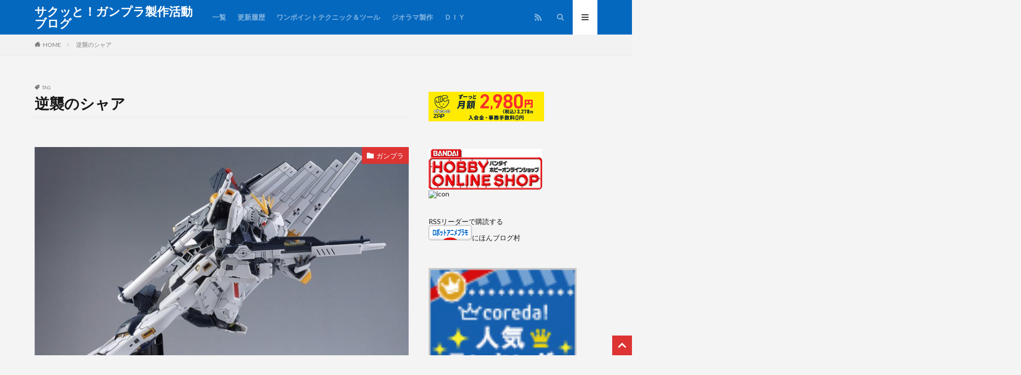

--- FILE ---
content_type: text/html; charset=UTF-8
request_url: https://plakatu.com/tag/%E9%80%86%E8%A5%B2%E3%81%AE%E3%82%B7%E3%83%A3%E3%82%A2/
body_size: 30267
content:
<!DOCTYPE html>

<html lang="ja" prefix="og: http://ogp.me/ns#" class="t-html t-middle">

<head prefix="og: http://ogp.me/ns# fb: http://ogp.me/ns/fb# article: http://ogp.me/ns/article#">
<meta charset="UTF-8">
<title>逆襲のシャア│サクッと！ガンプラ製作活動ブログ</title>
<meta name='robots' content='max-image-preview:large' />
<link rel='dns-prefetch' href='//www.googletagmanager.com' />
<link rel='dns-prefetch' href='//pagead2.googlesyndication.com' />
		<!-- This site uses the Google Analytics by MonsterInsights plugin v8.28.0 - Using Analytics tracking - https://www.monsterinsights.com/ -->
							<script  data-cfasync="false" data-wpfc-render="false" type="text/javascript" async data-type="lazy" data-src="//www.googletagmanager.com/gtag/js?id=G-JQ7EKXVRDL"></script>
			<script data-cfasync="false" data-wpfc-render="false" type="text/javascript" data-type="lazy" data-src="[data-uri]"></script>
				<!-- / Google Analytics by MonsterInsights -->
		<link rel='stylesheet' id='dashicons-css' href='https://plakatu.com/wp-includes/css/dashicons.min.css?ver=6.4.7' type='text/css' media='all' />
<link rel='stylesheet' id='thickbox-css' href='https://plakatu.com/wp-includes/js/thickbox/thickbox.css?ver=6.4.7' type='text/css' media='all' />
<link rel='stylesheet' id='wp-block-library-css' href='https://plakatu.com/wp-includes/css/dist/block-library/style.min.css?ver=6.4.7' type='text/css' media='all' />
<style id='rinkerg-gutenberg-rinker-style-inline-css' type='text/css'>
.wp-block-create-block-block{background-color:#21759b;color:#fff;padding:2px}

</style>
<style id='classic-theme-styles-inline-css' type='text/css'>
/*! This file is auto-generated */
.wp-block-button__link{color:#fff;background-color:#32373c;border-radius:9999px;box-shadow:none;text-decoration:none;padding:calc(.667em + 2px) calc(1.333em + 2px);font-size:1.125em}.wp-block-file__button{background:#32373c;color:#fff;text-decoration:none}
</style>
<style id='global-styles-inline-css' type='text/css'>
body{--wp--preset--color--black: #000000;--wp--preset--color--cyan-bluish-gray: #abb8c3;--wp--preset--color--white: #ffffff;--wp--preset--color--pale-pink: #f78da7;--wp--preset--color--vivid-red: #cf2e2e;--wp--preset--color--luminous-vivid-orange: #ff6900;--wp--preset--color--luminous-vivid-amber: #fcb900;--wp--preset--color--light-green-cyan: #7bdcb5;--wp--preset--color--vivid-green-cyan: #00d084;--wp--preset--color--pale-cyan-blue: #8ed1fc;--wp--preset--color--vivid-cyan-blue: #0693e3;--wp--preset--color--vivid-purple: #9b51e0;--wp--preset--gradient--vivid-cyan-blue-to-vivid-purple: linear-gradient(135deg,rgba(6,147,227,1) 0%,rgb(155,81,224) 100%);--wp--preset--gradient--light-green-cyan-to-vivid-green-cyan: linear-gradient(135deg,rgb(122,220,180) 0%,rgb(0,208,130) 100%);--wp--preset--gradient--luminous-vivid-amber-to-luminous-vivid-orange: linear-gradient(135deg,rgba(252,185,0,1) 0%,rgba(255,105,0,1) 100%);--wp--preset--gradient--luminous-vivid-orange-to-vivid-red: linear-gradient(135deg,rgba(255,105,0,1) 0%,rgb(207,46,46) 100%);--wp--preset--gradient--very-light-gray-to-cyan-bluish-gray: linear-gradient(135deg,rgb(238,238,238) 0%,rgb(169,184,195) 100%);--wp--preset--gradient--cool-to-warm-spectrum: linear-gradient(135deg,rgb(74,234,220) 0%,rgb(151,120,209) 20%,rgb(207,42,186) 40%,rgb(238,44,130) 60%,rgb(251,105,98) 80%,rgb(254,248,76) 100%);--wp--preset--gradient--blush-light-purple: linear-gradient(135deg,rgb(255,206,236) 0%,rgb(152,150,240) 100%);--wp--preset--gradient--blush-bordeaux: linear-gradient(135deg,rgb(254,205,165) 0%,rgb(254,45,45) 50%,rgb(107,0,62) 100%);--wp--preset--gradient--luminous-dusk: linear-gradient(135deg,rgb(255,203,112) 0%,rgb(199,81,192) 50%,rgb(65,88,208) 100%);--wp--preset--gradient--pale-ocean: linear-gradient(135deg,rgb(255,245,203) 0%,rgb(182,227,212) 50%,rgb(51,167,181) 100%);--wp--preset--gradient--electric-grass: linear-gradient(135deg,rgb(202,248,128) 0%,rgb(113,206,126) 100%);--wp--preset--gradient--midnight: linear-gradient(135deg,rgb(2,3,129) 0%,rgb(40,116,252) 100%);--wp--preset--font-size--small: 13px;--wp--preset--font-size--medium: 20px;--wp--preset--font-size--large: 36px;--wp--preset--font-size--x-large: 42px;--wp--preset--spacing--20: 0.44rem;--wp--preset--spacing--30: 0.67rem;--wp--preset--spacing--40: 1rem;--wp--preset--spacing--50: 1.5rem;--wp--preset--spacing--60: 2.25rem;--wp--preset--spacing--70: 3.38rem;--wp--preset--spacing--80: 5.06rem;--wp--preset--shadow--natural: 6px 6px 9px rgba(0, 0, 0, 0.2);--wp--preset--shadow--deep: 12px 12px 50px rgba(0, 0, 0, 0.4);--wp--preset--shadow--sharp: 6px 6px 0px rgba(0, 0, 0, 0.2);--wp--preset--shadow--outlined: 6px 6px 0px -3px rgba(255, 255, 255, 1), 6px 6px rgba(0, 0, 0, 1);--wp--preset--shadow--crisp: 6px 6px 0px rgba(0, 0, 0, 1);}:where(.is-layout-flex){gap: 0.5em;}:where(.is-layout-grid){gap: 0.5em;}body .is-layout-flow > .alignleft{float: left;margin-inline-start: 0;margin-inline-end: 2em;}body .is-layout-flow > .alignright{float: right;margin-inline-start: 2em;margin-inline-end: 0;}body .is-layout-flow > .aligncenter{margin-left: auto !important;margin-right: auto !important;}body .is-layout-constrained > .alignleft{float: left;margin-inline-start: 0;margin-inline-end: 2em;}body .is-layout-constrained > .alignright{float: right;margin-inline-start: 2em;margin-inline-end: 0;}body .is-layout-constrained > .aligncenter{margin-left: auto !important;margin-right: auto !important;}body .is-layout-constrained > :where(:not(.alignleft):not(.alignright):not(.alignfull)){max-width: var(--wp--style--global--content-size);margin-left: auto !important;margin-right: auto !important;}body .is-layout-constrained > .alignwide{max-width: var(--wp--style--global--wide-size);}body .is-layout-flex{display: flex;}body .is-layout-flex{flex-wrap: wrap;align-items: center;}body .is-layout-flex > *{margin: 0;}body .is-layout-grid{display: grid;}body .is-layout-grid > *{margin: 0;}:where(.wp-block-columns.is-layout-flex){gap: 2em;}:where(.wp-block-columns.is-layout-grid){gap: 2em;}:where(.wp-block-post-template.is-layout-flex){gap: 1.25em;}:where(.wp-block-post-template.is-layout-grid){gap: 1.25em;}.has-black-color{color: var(--wp--preset--color--black) !important;}.has-cyan-bluish-gray-color{color: var(--wp--preset--color--cyan-bluish-gray) !important;}.has-white-color{color: var(--wp--preset--color--white) !important;}.has-pale-pink-color{color: var(--wp--preset--color--pale-pink) !important;}.has-vivid-red-color{color: var(--wp--preset--color--vivid-red) !important;}.has-luminous-vivid-orange-color{color: var(--wp--preset--color--luminous-vivid-orange) !important;}.has-luminous-vivid-amber-color{color: var(--wp--preset--color--luminous-vivid-amber) !important;}.has-light-green-cyan-color{color: var(--wp--preset--color--light-green-cyan) !important;}.has-vivid-green-cyan-color{color: var(--wp--preset--color--vivid-green-cyan) !important;}.has-pale-cyan-blue-color{color: var(--wp--preset--color--pale-cyan-blue) !important;}.has-vivid-cyan-blue-color{color: var(--wp--preset--color--vivid-cyan-blue) !important;}.has-vivid-purple-color{color: var(--wp--preset--color--vivid-purple) !important;}.has-black-background-color{background-color: var(--wp--preset--color--black) !important;}.has-cyan-bluish-gray-background-color{background-color: var(--wp--preset--color--cyan-bluish-gray) !important;}.has-white-background-color{background-color: var(--wp--preset--color--white) !important;}.has-pale-pink-background-color{background-color: var(--wp--preset--color--pale-pink) !important;}.has-vivid-red-background-color{background-color: var(--wp--preset--color--vivid-red) !important;}.has-luminous-vivid-orange-background-color{background-color: var(--wp--preset--color--luminous-vivid-orange) !important;}.has-luminous-vivid-amber-background-color{background-color: var(--wp--preset--color--luminous-vivid-amber) !important;}.has-light-green-cyan-background-color{background-color: var(--wp--preset--color--light-green-cyan) !important;}.has-vivid-green-cyan-background-color{background-color: var(--wp--preset--color--vivid-green-cyan) !important;}.has-pale-cyan-blue-background-color{background-color: var(--wp--preset--color--pale-cyan-blue) !important;}.has-vivid-cyan-blue-background-color{background-color: var(--wp--preset--color--vivid-cyan-blue) !important;}.has-vivid-purple-background-color{background-color: var(--wp--preset--color--vivid-purple) !important;}.has-black-border-color{border-color: var(--wp--preset--color--black) !important;}.has-cyan-bluish-gray-border-color{border-color: var(--wp--preset--color--cyan-bluish-gray) !important;}.has-white-border-color{border-color: var(--wp--preset--color--white) !important;}.has-pale-pink-border-color{border-color: var(--wp--preset--color--pale-pink) !important;}.has-vivid-red-border-color{border-color: var(--wp--preset--color--vivid-red) !important;}.has-luminous-vivid-orange-border-color{border-color: var(--wp--preset--color--luminous-vivid-orange) !important;}.has-luminous-vivid-amber-border-color{border-color: var(--wp--preset--color--luminous-vivid-amber) !important;}.has-light-green-cyan-border-color{border-color: var(--wp--preset--color--light-green-cyan) !important;}.has-vivid-green-cyan-border-color{border-color: var(--wp--preset--color--vivid-green-cyan) !important;}.has-pale-cyan-blue-border-color{border-color: var(--wp--preset--color--pale-cyan-blue) !important;}.has-vivid-cyan-blue-border-color{border-color: var(--wp--preset--color--vivid-cyan-blue) !important;}.has-vivid-purple-border-color{border-color: var(--wp--preset--color--vivid-purple) !important;}.has-vivid-cyan-blue-to-vivid-purple-gradient-background{background: var(--wp--preset--gradient--vivid-cyan-blue-to-vivid-purple) !important;}.has-light-green-cyan-to-vivid-green-cyan-gradient-background{background: var(--wp--preset--gradient--light-green-cyan-to-vivid-green-cyan) !important;}.has-luminous-vivid-amber-to-luminous-vivid-orange-gradient-background{background: var(--wp--preset--gradient--luminous-vivid-amber-to-luminous-vivid-orange) !important;}.has-luminous-vivid-orange-to-vivid-red-gradient-background{background: var(--wp--preset--gradient--luminous-vivid-orange-to-vivid-red) !important;}.has-very-light-gray-to-cyan-bluish-gray-gradient-background{background: var(--wp--preset--gradient--very-light-gray-to-cyan-bluish-gray) !important;}.has-cool-to-warm-spectrum-gradient-background{background: var(--wp--preset--gradient--cool-to-warm-spectrum) !important;}.has-blush-light-purple-gradient-background{background: var(--wp--preset--gradient--blush-light-purple) !important;}.has-blush-bordeaux-gradient-background{background: var(--wp--preset--gradient--blush-bordeaux) !important;}.has-luminous-dusk-gradient-background{background: var(--wp--preset--gradient--luminous-dusk) !important;}.has-pale-ocean-gradient-background{background: var(--wp--preset--gradient--pale-ocean) !important;}.has-electric-grass-gradient-background{background: var(--wp--preset--gradient--electric-grass) !important;}.has-midnight-gradient-background{background: var(--wp--preset--gradient--midnight) !important;}.has-small-font-size{font-size: var(--wp--preset--font-size--small) !important;}.has-medium-font-size{font-size: var(--wp--preset--font-size--medium) !important;}.has-large-font-size{font-size: var(--wp--preset--font-size--large) !important;}.has-x-large-font-size{font-size: var(--wp--preset--font-size--x-large) !important;}
.wp-block-navigation a:where(:not(.wp-element-button)){color: inherit;}
:where(.wp-block-post-template.is-layout-flex){gap: 1.25em;}:where(.wp-block-post-template.is-layout-grid){gap: 1.25em;}
:where(.wp-block-columns.is-layout-flex){gap: 2em;}:where(.wp-block-columns.is-layout-grid){gap: 2em;}
.wp-block-pullquote{font-size: 1.5em;line-height: 1.6;}
</style>
<link rel='stylesheet' id='yyi_rinker_stylesheet-css' href='https://plakatu.com/wp-content/plugins/yyi-rinker/css/style.css?v=1.11.1&#038;ver=6.4.7' type='text/css' media='all' />
<script type="text/javascript" id="jquery-core-js" data-type="lazy" data-src="https://plakatu.com/wp-includes/js/jquery/jquery.min.js?ver=3.7.1"></script>
<script type="text/javascript" src="https://plakatu.com/wp-includes/js/jquery/jquery-migrate.min.js?ver=3.4.1" id="jquery-migrate-js"></script>
<script type="text/javascript" id="monsterinsights-frontend-script-js" data-type="lazy" data-src="https://plakatu.com/wp-content/plugins/google-analytics-for-wordpress/assets/js/frontend-gtag.min.js?ver=8.28.0"></script>
<script data-cfasync="false" data-wpfc-render="false" type="text/javascript" id='monsterinsights-frontend-script-js-extra'>/* <![CDATA[ */
var monsterinsights_frontend = {"js_events_tracking":"true","download_extensions":"doc,pdf,ppt,zip,xls,docx,pptx,xlsx","inbound_paths":"[{\"path\":\"\\\/go\\\/\",\"label\":\"affiliate\"},{\"path\":\"\\\/recommend\\\/\",\"label\":\"affiliate\"}]","home_url":"https:\/\/plakatu.com","hash_tracking":"false","v4_id":"G-JQ7EKXVRDL"};/* ]]> */
</script>
<script type="text/javascript" src="https://plakatu.com/wp-content/plugins/yyi-rinker/js/event-tracking.js?v=1.11.1" id="yyi_rinker_event_tracking_script-js"></script>

<!-- Site Kit によって追加された Google タグ（gtag.js）スニペット -->
<!-- Google アナリティクス スニペット (Site Kit が追加) -->
<script type="text/javascript" id="google_gtagjs-js" async data-type="lazy" data-src="https://www.googletagmanager.com/gtag/js?id=G-JQ7EKXVRDL"></script>
<script type="text/javascript" id="google_gtagjs-js-after" data-type="lazy" data-src="[data-uri]"></script>
<link rel="https://api.w.org/" href="https://plakatu.com/wp-json/" /><link rel="alternate" type="application/json" href="https://plakatu.com/wp-json/wp/v2/tags/92" /><meta name="generator" content="Site Kit by Google 1.170.0" /><style>
.yyi-rinker-images {
    display: flex;
    justify-content: center;
    align-items: center;
    position: relative;

}
div.yyi-rinker-image img.yyi-rinker-main-img.hidden {
    display: none;
}

.yyi-rinker-images-arrow {
    cursor: pointer;
    position: absolute;
    top: 50%;
    display: block;
    margin-top: -11px;
    opacity: 0.6;
    width: 22px;
}

.yyi-rinker-images-arrow-left{
    left: -10px;
}
.yyi-rinker-images-arrow-right{
    right: -10px;
}

.yyi-rinker-images-arrow-left.hidden {
    display: none;
}

.yyi-rinker-images-arrow-right.hidden {
    display: none;
}
div.yyi-rinker-contents.yyi-rinker-design-tate  div.yyi-rinker-box{
    flex-direction: column;
}

div.yyi-rinker-contents.yyi-rinker-design-slim div.yyi-rinker-box .yyi-rinker-links {
    flex-direction: column;
}

div.yyi-rinker-contents.yyi-rinker-design-slim div.yyi-rinker-info {
    width: 100%;
}

div.yyi-rinker-contents.yyi-rinker-design-slim .yyi-rinker-title {
    text-align: center;
}

div.yyi-rinker-contents.yyi-rinker-design-slim .yyi-rinker-links {
    text-align: center;
}
div.yyi-rinker-contents.yyi-rinker-design-slim .yyi-rinker-image {
    margin: auto;
}

div.yyi-rinker-contents.yyi-rinker-design-slim div.yyi-rinker-info ul.yyi-rinker-links li {
	align-self: stretch;
}
div.yyi-rinker-contents.yyi-rinker-design-slim div.yyi-rinker-box div.yyi-rinker-info {
	padding: 0;
}
div.yyi-rinker-contents.yyi-rinker-design-slim div.yyi-rinker-box {
	flex-direction: column;
	padding: 14px 5px 0;
}

.yyi-rinker-design-slim div.yyi-rinker-box div.yyi-rinker-info {
	text-align: center;
}

.yyi-rinker-design-slim div.price-box span.price {
	display: block;
}

div.yyi-rinker-contents.yyi-rinker-design-slim div.yyi-rinker-info div.yyi-rinker-title a{
	font-size:16px;
}

div.yyi-rinker-contents.yyi-rinker-design-slim ul.yyi-rinker-links li.amazonkindlelink:before,  div.yyi-rinker-contents.yyi-rinker-design-slim ul.yyi-rinker-links li.amazonlink:before,  div.yyi-rinker-contents.yyi-rinker-design-slim ul.yyi-rinker-links li.rakutenlink:before, div.yyi-rinker-contents.yyi-rinker-design-slim ul.yyi-rinker-links li.yahoolink:before, div.yyi-rinker-contents.yyi-rinker-design-slim ul.yyi-rinker-links li.mercarilink:before {
	font-size:12px;
}

div.yyi-rinker-contents.yyi-rinker-design-slim ul.yyi-rinker-links li a {
	font-size: 13px;
}
.entry-content ul.yyi-rinker-links li {
	padding: 0;
}

div.yyi-rinker-contents .yyi-rinker-attention.attention_desing_right_ribbon {
    width: 89px;
    height: 91px;
    position: absolute;
    top: -1px;
    right: -1px;
    left: auto;
    overflow: hidden;
}

div.yyi-rinker-contents .yyi-rinker-attention.attention_desing_right_ribbon span {
    display: inline-block;
    width: 146px;
    position: absolute;
    padding: 4px 0;
    left: -13px;
    top: 12px;
    text-align: center;
    font-size: 12px;
    line-height: 24px;
    -webkit-transform: rotate(45deg);
    transform: rotate(45deg);
    box-shadow: 0 1px 3px rgba(0, 0, 0, 0.2);
}

div.yyi-rinker-contents .yyi-rinker-attention.attention_desing_right_ribbon {
    background: none;
}
.yyi-rinker-attention.attention_desing_right_ribbon .yyi-rinker-attention-after,
.yyi-rinker-attention.attention_desing_right_ribbon .yyi-rinker-attention-before{
display:none;
}
div.yyi-rinker-use-right_ribbon div.yyi-rinker-title {
    margin-right: 2rem;
}

				</style><link rel="alternate" type="application/rss+xml" title="サクッと！ガンプラ製作活動ブログ &raquo; フィード" href="https://plakatu.com/feed/" />
<link class="css-async" rel href="https://plakatu.com/wp-content/themes/the-thor/css/icon.min.css">
<link class="css-async" rel href="https://fonts.googleapis.com/css?family=Lato:100,300,400,700,900">
<link class="css-async" rel href="https://fonts.googleapis.com/css?family=Fjalla+One">
<link rel="stylesheet" href="https://fonts.googleapis.com/css?family=Noto+Sans+JP:100,200,300,400,500,600,700,800,900">
<link class="css-async" rel href="https://plakatu.com/wp-content/themes/the-thor/style.min.css">
<link class="css-async" rel href="https://plakatu.com/wp-content/themes/the-thor-child/style-user.css?1541068409">
<script data-type="lazy" data-src="https://ajax.googleapis.com/ajax/libs/jquery/1.12.4/jquery.min.js"></script>
<meta http-equiv="X-UA-Compatible" content="IE=edge">
<meta name="viewport" content="width=device-width, initial-scale=1, viewport-fit=cover"/>
<style>
.widget.widget_nav_menu ul.menu{border-color: rgba(221,51,51,0.15);}.widget.widget_nav_menu ul.menu li{border-color: rgba(221,51,51,0.75);}.widget.widget_nav_menu ul.menu .sub-menu li{border-color: rgba(221,51,51,0.15);}.widget.widget_nav_menu ul.menu .sub-menu li .sub-menu li:first-child{border-color: rgba(221,51,51,0.15);}.widget.widget_nav_menu ul.menu li a:hover{background-color: rgba(221,51,51,0.75);}.widget.widget_nav_menu ul.menu .current-menu-item > a{background-color: rgba(221,51,51,0.75);}.widget.widget_nav_menu ul.menu li .sub-menu li a:before {color:#dd3333;}.widget.widget_nav_menu ul.menu li a{background-color:#dd3333;}.widget.widget_nav_menu ul.menu .sub-menu a:hover{color:#dd3333;}.widget.widget_nav_menu ul.menu .sub-menu .current-menu-item a{color:#dd3333;}.widget.widget_categories ul{border-color: rgba(221,51,51,0.15);}.widget.widget_categories ul li{border-color: rgba(221,51,51,0.75);}.widget.widget_categories ul .children li{border-color: rgba(221,51,51,0.15);}.widget.widget_categories ul .children li .children li:first-child{border-color: rgba(221,51,51,0.15);}.widget.widget_categories ul li a:hover{background-color: rgba(221,51,51,0.75);}.widget.widget_categories ul .current-menu-item > a{background-color: rgba(221,51,51,0.75);}.widget.widget_categories ul li .children li a:before {color:#dd3333;}.widget.widget_categories ul li a{background-color:#dd3333;}.widget.widget_categories ul .children a:hover{color:#dd3333;}.widget.widget_categories ul .children .current-menu-item a{color:#dd3333;}.widgetSearch__input:hover{border-color:#dd3333;}.widgetCatTitle{background-color:#dd3333;}.widgetCatTitle__inner{background-color:#dd3333;}.widgetSearch__submit:hover{background-color:#dd3333;}.widgetProfile__sns{background-color:#dd3333;}.widget.widget_calendar .calendar_wrap tbody a:hover{background-color:#dd3333;}.widget ul li a:hover{color:#dd3333;}.widget.widget_rss .rsswidget:hover{color:#dd3333;}.widget.widget_tag_cloud a:hover{background-color:#dd3333;}.widget select:hover{border-color:#dd3333;}.widgetSearch__checkLabel:hover:after{border-color:#dd3333;}.widgetSearch__check:checked .widgetSearch__checkLabel:before, .widgetSearch__check:checked + .widgetSearch__checkLabel:before{border-color:#dd3333;}.widgetTab__item.current{border-top-color:#dd3333;}.widgetTab__item:hover{border-top-color:#dd3333;}.searchHead__title{background-color:#dd3333;}.searchHead__submit:hover{color:#dd3333;}.menuBtn__close:hover{color:#dd3333;}.menuBtn__link:hover{color:#dd3333;}@media only screen and (min-width: 992px){.menuBtn__link {background-color:#dd3333;}}.t-headerCenter .menuBtn__link:hover{color:#dd3333;}.searchBtn__close:hover{color:#dd3333;}.searchBtn__link:hover{color:#dd3333;}.breadcrumb__item a:hover{color:#dd3333;}.pager__item{color:#dd3333;}.pager__item:hover, .pager__item-current{background-color:#dd3333; color:#fff;}.page-numbers{color:#dd3333;}.page-numbers:hover, .page-numbers.current{background-color:#dd3333; color:#fff;}.pagePager__item{color:#dd3333;}.pagePager__item:hover, .pagePager__item-current{background-color:#dd3333; color:#fff;}.heading a:hover{color:#dd3333;}.eyecatch__cat{background-color:#dd3333;}.the__category{background-color:#dd3333;}.dateList__item a:hover{color:#dd3333;}.controllerFooter__item:last-child{background-color:#dd3333;}.controllerFooter__close{background-color:#dd3333;}.bottomFooter__topBtn{background-color:#dd3333;}.mask-color{background-color:#dd3333;}.mask-colorgray{background-color:#dd3333;}.pickup3__item{background-color:#dd3333;}.categoryBox__title{color:#dd3333;}.comments__list .comment-meta{background-color:#dd3333;}.comment-respond .submit{background-color:#dd3333;}.prevNext__pop{background-color:#dd3333;}.swiper-pagination-bullet-active{background-color:#dd3333;}.swiper-slider .swiper-button-next, .swiper-slider .swiper-container-rtl .swiper-button-prev, .swiper-slider .swiper-button-prev, .swiper-slider .swiper-container-rtl .swiper-button-next	{background-color:#dd3333;}body{background:#f4f4f4;}.t-headerColor .l-header{background-color:#0568bf;}.t-headerColor .globalNavi::before{background: -webkit-gradient(linear,left top,right top,color-stop(0%,rgba(255,255,255,0)),color-stop(100%,#0568bf));}.t-headerColor .subNavi__link-pickup:hover{color:#0568bf;}.snsFooter{background-color:#dd3333}.widget-main .heading.heading-widget{background-color:#dd3333}.widget-main .heading.heading-widgetsimple{background-color:#dd3333}.widget-main .heading.heading-widgetsimplewide{background-color:#dd3333}.widget-main .heading.heading-widgetwide{background-color:#dd3333}.widget-main .heading.heading-widgetbottom:before{border-color:#dd3333}.widget-main .heading.heading-widgetborder{border-color:#dd3333}.widget-main .heading.heading-widgetborder::before,.widget-main .heading.heading-widgetborder::after{background-color:#dd3333}.widget-side .heading.heading-widget{background-color:#dd3333}.widget-side .heading.heading-widgetsimple{background-color:#dd3333}.widget-side .heading.heading-widgetsimplewide{background-color:#dd3333}.widget-side .heading.heading-widgetwide{background-color:#dd3333}.widget-side .heading.heading-widgetbottom:before{border-color:#dd3333}.widget-side .heading.heading-widgetborder{border-color:#dd3333}.widget-side .heading.heading-widgetborder::before,.widget-side .heading.heading-widgetborder::after{background-color:#dd3333}.widget-foot .heading.heading-widget{background-color:#dd3333}.widget-foot .heading.heading-widgetsimple{background-color:#dd3333}.widget-foot .heading.heading-widgetsimplewide{background-color:#dd3333}.widget-foot .heading.heading-widgetwide{background-color:#dd3333}.widget-foot .heading.heading-widgetbottom:before{border-color:#dd3333}.widget-foot .heading.heading-widgetborder{border-color:#dd3333}.widget-foot .heading.heading-widgetborder::before,.widget-foot .heading.heading-widgetborder::after{background-color:#dd3333}.widget-menu .heading.heading-widget{background-color:#dd3333}.widget-menu .heading.heading-widgetsimple{background-color:#dd3333}.widget-menu .heading.heading-widgetsimplewide{background-color:#dd3333}.widget-menu .heading.heading-widgetwide{background-color:#dd3333}.widget-menu .heading.heading-widgetbottom:before{border-color:#dd3333}.widget-menu .heading.heading-widgetborder{border-color:#dd3333}.widget-menu .heading.heading-widgetborder::before,.widget-menu .heading.heading-widgetborder::after{background-color:#dd3333}.rankingBox__bg{background-color:#dd3333}.the__ribbon{background-color:#0d0f63}.the__ribbon:after{border-left-color:#0d0f63; border-right-color:#0d0f63}.content .afTagBox__btnDetail{background-color:#dd3333;}.widget .widgetAfTag__btnDetail{background-color:#dd3333;}.content .afTagBox__btnAf{background-color:#dd3333;}.widget .widgetAfTag__btnAf{background-color:#dd3333;}.content a{color:#3925ed;}.phrase a{color:#3925ed;}.content .sitemap li a:hover{color:#3925ed;}.content h2 a:hover,.content h3 a:hover,.content h4 a:hover,.content h5 a:hover{color:#3925ed;}.content ul.menu li a:hover{color:#3925ed;}.content .es-LiconBox:before{background-color:#a83f3f;}.content .es-LiconCircle:before{background-color:#a83f3f;}.content .es-BTiconBox:before{background-color:#a83f3f;}.content .es-BTiconCircle:before{background-color:#a83f3f;}.content .es-BiconObi{border-color:#a83f3f;}.content .es-BiconCorner:before{background-color:#a83f3f;}.content .es-BiconCircle:before{background-color:#a83f3f;}.content .es-BmarkHatena::before{background-color:#005293;}.content .es-BmarkExcl::before{background-color:#b60105;}.content .es-BmarkQ::before{background-color:#005293;}.content .es-BmarkQ::after{border-top-color:#005293;}.content .es-BmarkA::before{color:#b60105;}.content .es-BsubTradi::before{color:#ffffff;background-color:#b60105;border-color:#b60105;}.btn__link-primary{color:#ffffff; background-color:#3f3f3f;}.content .btn__link-primary{color:#ffffff; background-color:#3f3f3f;}.searchBtn__contentInner .btn__link-search{color:#ffffff; background-color:#3f3f3f;}.btn__link-secondary{color:#ffffff; background-color:#3f3f3f;}.content .btn__link-secondary{color:#ffffff; background-color:#3f3f3f;}.btn__link-search{color:#ffffff; background-color:#3f3f3f;}.btn__link-normal{color:#3f3f3f;}.content .btn__link-normal{color:#3f3f3f;}.btn__link-normal:hover{background-color:#3f3f3f;}.content .btn__link-normal:hover{background-color:#3f3f3f;}.comments__list .comment-reply-link{color:#3f3f3f;}.comments__list .comment-reply-link:hover{background-color:#3f3f3f;}@media only screen and (min-width: 992px){.subNavi__link-pickup{color:#3f3f3f;}}@media only screen and (min-width: 992px){.subNavi__link-pickup:hover{background-color:#3f3f3f;}}.content h2{color:#191919}.content h3{color:#191919}.content h4{color:#191919}.content h5{color:#191919}.content ul > li::before{color:#a83f3f;}.content ul{color:#191919;}.content ol > li::before{color:#a83f3f; border-color:#a83f3f;}.content ol > li > ol > li::before{background-color:#a83f3f; border-color:#a83f3f;}.content ol > li > ol > li > ol > li::before{color:#a83f3f; border-color:#a83f3f;}.content ol{color:#191919;}.content .balloon .balloon__text{color:#191919; background-color:#f2f2f2;}.content .balloon .balloon__text-left:before{border-left-color:#f2f2f2;}.content .balloon .balloon__text-right:before{border-right-color:#f2f2f2;}.content .balloon-boder .balloon__text{color:#191919; background-color:#ffffff;  border-color:#d8d8d8;}.content .balloon-boder .balloon__text-left:before{border-left-color:#d8d8d8;}.content .balloon-boder .balloon__text-left:after{border-left-color:#ffffff;}.content .balloon-boder .balloon__text-right:before{border-right-color:#d8d8d8;}.content .balloon-boder .balloon__text-right:after{border-right-color:#ffffff;}.content blockquote{color:#191919; background-color:#f2f2f2;}.content blockquote::before{color:#d8d8d8;}.content table{color:#191919; border-top-color:#E5E5E5; border-left-color:#E5E5E5;}.content table th{background:#7f7f7f; color:#ffffff; ;border-right-color:#E5E5E5; border-bottom-color:#E5E5E5;}.content table td{background:#ffffff; ;border-right-color:#E5E5E5; border-bottom-color:#E5E5E5;}.content table tr:nth-child(odd) td{background-color:#f2f2f2;}
</style>

<!-- Site Kit が追加した Google AdSense メタタグ -->
<meta name="google-adsense-platform-account" content="ca-host-pub-2644536267352236">
<meta name="google-adsense-platform-domain" content="sitekit.withgoogle.com">
<!-- Site Kit が追加した End Google AdSense メタタグ -->
<noscript><style>.lazyload[data-src]{display:none !important;}</style></noscript><style>.lazyload{background-image:none !important;}.lazyload:before{background-image:none !important;}</style><style>.removed_link, a.removed_link {
	text-decoration: line-through;
}</style>
<!-- Google AdSense スニペット (Site Kit が追加) -->
<script type="text/javascript" async="async" crossorigin="anonymous" data-type="lazy" data-src="https://pagead2.googlesyndication.com/pagead/js/adsbygoogle.js?client=ca-pub-4072511409220082&amp;host=ca-host-pub-2644536267352236"></script>

<!-- (ここまで) Google AdSense スニペット (Site Kit が追加) -->
<link rel="icon" href="https://plakatu.com/wp-content/uploads/2018/10/cropped-s-おんなのこ　でふぉ-32x32.jpg" sizes="32x32" />
<link rel="icon" href="https://plakatu.com/wp-content/uploads/2018/10/cropped-s-おんなのこ　でふぉ-192x192.jpg" sizes="192x192" />
<link rel="apple-touch-icon" href="https://plakatu.com/wp-content/uploads/2018/10/cropped-s-おんなのこ　でふぉ-180x180.jpg" />
<meta name="msapplication-TileImage" content="https://plakatu.com/wp-content/uploads/2018/10/cropped-s-おんなのこ　でふぉ-270x270.jpg" />

<!-- BEGIN Analytics Insights v6.3.12 - https://wordpress.org/plugins/analytics-insights/ -->
<script async data-type="lazy" data-src="https://www.googletagmanager.com/gtag/js?id=G-JQ7EKXVRDL"></script>
<script data-type="lazy" data-src="[data-uri]"></script>
<!-- END Analytics Insights -->
<!– Global site tag (gtag.js) – Google Analytics –>
<script async data-type="lazy" data-src="https://www.googletagmanager.com/gtag/js?id=G-JQ7EKXVRDL"></script>
<script data-type="lazy" data-src="[data-uri]"></script>
<!– /Global site tag (gtag.js) – Google Analytics –>
<meta property="og:site_name" content="サクッと！ガンプラ製作活動ブログ" />
<meta property="og:type" content="website" />
<meta property="og:title" content="逆襲のシャア│サクッと！ガンプラ製作活動ブログ" />
<meta property="og:description" content="ガンプラをはじめ、各種プラモデルをサクッとカッコよく（かわいく）作ってレビューしますよ( ｀・∀・´)ﾉ" />
<meta property="og:url" content="https://plakatu.com/tag/rg/" />
<meta property="og:image" content="https://plakatu.com/wp-content/themes/the-thor/img/img_no_768.gif" />
<meta name="twitter:card" content="summary" />

<!-- Google tag (gtag.js) -->
<script async data-type="lazy" data-src="https://www.googletagmanager.com/gtag/js?id=G-JQ7EKXVRDL"></script>
<script data-type="lazy" data-src="[data-uri]"></script>
</head>
<body class="t-logoSp t-logoPc t-headerColor" id="top">


  <!--l-header-->
  <header class="l-header">
    <div class="container container-header">

      <!--logo-->
			<p class="siteTitle">
				<a class="siteTitle__link" href="https://plakatu.com">
											サクッと！ガンプラ製作活動ブログ					        </a>
      </p>      <!--/logo-->


      				<!--globalNavi-->
				<nav class="globalNavi">
					<div class="globalNavi__inner">
            <ul class="globalNavi__list"><li id="menu-item-2004" class="menu-item menu-item-type-post_type menu-item-object-page menu-item-home menu-item-2004"><a href="https://plakatu.com/">一覧</a></li>
<li id="menu-item-2005" class="menu-item menu-item-type-post_type menu-item-object-page current_page_parent menu-item-2005"><a href="https://plakatu.com/page-rireki/">更新履歴</a></li>
<li id="menu-item-4333" class="menu-item menu-item-type-post_type menu-item-object-page menu-item-4333"><a href="https://plakatu.com/technique-top/">ワンポイントテクニック＆ツール</a></li>
<li id="menu-item-5720" class="menu-item menu-item-type-post_type menu-item-object-page menu-item-5720"><a href="https://plakatu.com/diorama/">ジオラマ製作</a></li>
<li id="menu-item-5427" class="menu-item menu-item-type-post_type menu-item-object-page menu-item-5427"><a href="https://plakatu.com/%ef%bd%84%ef%bd%89%ef%bd%99/">ＤＩＹ</a></li>
</ul>					</div>
				</nav>
				<!--/globalNavi-->
			

							<!--subNavi-->
				<nav class="subNavi">
	        	        						<ul class="subNavi__list">
																								<li class="subNavi__item"><a class="subNavi__link icon-rss" href="https://plakatu.com/feed/"></a></li>
																					</ul>
									</nav>
				<!--/subNavi-->
			

            <!--searchBtn-->
			<div class="searchBtn">
        <input class="searchBtn__checkbox" id="searchBtn-checkbox" type="checkbox">
        <label class="searchBtn__link searchBtn__link-text icon-search" for="searchBtn-checkbox"></label>
        <label class="searchBtn__unshown" for="searchBtn-checkbox"></label>

        <div class="searchBtn__content">
          <div class="searchBtn__scroll">
            <label class="searchBtn__close" for="searchBtn-checkbox"><i class="icon-close"></i>CLOSE</label>
            <div class="searchBtn__contentInner">
              <aside class="widget">
  <div class="widgetSearch">
    <form method="get" action="https://plakatu.com" target="_top">
  <div class="widgetSearch__contents">
    <h3 class="heading heading-tertiary">キーワード</h3>
    <input class="widgetSearch__input widgetSearch__input-max" type="text" name="s" placeholder="キーワードを入力" value="">

    
  </div>

  <div class="widgetSearch__contents">
    <h3 class="heading heading-tertiary">カテゴリー</h3>
	<select  name='cat' id='cat_69715894bbb1c' class='widgetSearch__select'>
	<option value=''>カテゴリーを選択</option>
	<option class="level-0" value="1">未分類</option>
	<option class="level-0" value="2">ガンプラ</option>
	<option class="level-0" value="11">プラモデル</option>
	<option class="level-0" value="80">テクニック</option>
	<option class="level-0" value="139">DIY</option>
	<option class="level-0" value="153">ジオラマ</option>
	<option class="level-0" value="159">お知らせ</option>
	<option class="level-0" value="168">アシェット</option>
	<option class="level-0" value="281">ツール</option>
</select>
  </div>

  	<div class="widgetSearch__tag">
    <h3 class="heading heading-tertiary">タグ</h3>
    <label><input class="widgetSearch__check" type="checkbox" name="tag[]" value="1-12" /><span class="widgetSearch__checkLabel">1/12</span></label><label><input class="widgetSearch__check" type="checkbox" name="tag[]" value="%e3%83%98%e3%83%b4%e3%82%a3%e3%82%a6%e3%82%a7%e3%83%9d%e3%83%b3%e3%83%a6%e3%83%8b%e3%83%83%e3%83%88" /><span class="widgetSearch__checkLabel">ヘヴィウェポンユニット</span></label><label><input class="widgetSearch__check" type="checkbox" name="tag[]" value="%e3%83%9e%e3%83%89%e3%83%ad%e3%83%83%e3%82%af" /><span class="widgetSearch__checkLabel">マドロック</span></label><label><input class="widgetSearch__check" type="checkbox" name="tag[]" value="%e3%83%9e%e3%82%b8%e3%83%b3%e3%82%ac%e3%83%bc%ef%bd%9a%e3%80%80infinity%e3%80%80ver" /><span class="widgetSearch__checkLabel">マジンガーＺ　INFINITY　Ver.</span></label><label><input class="widgetSearch__check" type="checkbox" name="tag[]" value="%e3%83%9e%e3%82%b8%e3%83%b3%e3%82%ac%e3%83%bc" /><span class="widgetSearch__checkLabel">マジンガー</span></label><label><input class="widgetSearch__check" type="checkbox" name="tag[]" value="%e3%83%9e%e3%82%b8%e3%83%b3%e3%82%ab%e3%82%a4%e3%82%b6%e3%83%bc" /><span class="widgetSearch__checkLabel">マジンカイザー</span></label><label><input class="widgetSearch__check" type="checkbox" name="tag[]" value="%e3%83%9d%e3%83%ab%e3%82%bf%e3%83%8e%e3%83%b4%e3%82%a1" /><span class="widgetSearch__checkLabel">ポルタノヴァ</span></label><label><input class="widgetSearch__check" type="checkbox" name="tag[]" value="%e3%83%9d%e3%82%b1%e3%83%83%e3%83%88%e3%81%ae%e4%b8%ad%e3%81%ae%e6%88%a6%e4%ba%89" /><span class="widgetSearch__checkLabel">ポケットの中の戦争</span></label><label><input class="widgetSearch__check" type="checkbox" name="tag[]" value="%e3%83%9c%e3%83%bc%e3%82%af%e3%82%b9" /><span class="widgetSearch__checkLabel">ボークス</span></label><label><input class="widgetSearch__check" type="checkbox" name="tag[]" value="%e3%83%9c%e3%83%bc%e3%82%ab%e3%83%ad%e3%82%a4%e3%83%89" /><span class="widgetSearch__checkLabel">ボーカロイド</span></label><label><input class="widgetSearch__check" type="checkbox" name="tag[]" value="%e3%83%98%e3%82%ad%e3%82%b5%e3%82%ae%e3%82%a2" /><span class="widgetSearch__checkLabel">ヘキサギア</span></label><label><input class="widgetSearch__check" type="checkbox" name="tag[]" value="%e3%83%a0%e3%83%bc%e3%83%b3%e3%82%ac%e3%83%b3%e3%83%80%e3%83%a0" /><span class="widgetSearch__checkLabel">ムーンガンダム</span></label><label><input class="widgetSearch__check" type="checkbox" name="tag[]" value="%e3%83%98%e3%82%a4%e3%82%ba%e3%83%ab%e2%85%a1" /><span class="widgetSearch__checkLabel">ヘイズルⅡ</span></label><label><input class="widgetSearch__check" type="checkbox" name="tag[]" value="%e3%83%98%e3%82%a2%e3%82%b9%e3%82%bf%e3%82%a4%e3%83%ab%e3%83%91%e3%83%bc%e3%83%84" /><span class="widgetSearch__checkLabel">ヘアスタイルパーツ</span></label><label><input class="widgetSearch__check" type="checkbox" name="tag[]" value="%e3%83%97%e3%83%ac%e3%83%9f%e3%82%a2%e3%83%a0%e3%83%90%e3%83%b3%e3%83%80%e3%82%a4%e9%99%90%e5%ae%9a" /><span class="widgetSearch__checkLabel">プレミアムバンダイ限定</span></label><label><input class="widgetSearch__check" type="checkbox" name="tag[]" value="%e3%83%97%e3%83%ac%e3%83%9f%e3%82%a2%e3%83%a0%e3%83%90%e3%83%b3%e3%83%80%e3%82%a4" /><span class="widgetSearch__checkLabel">プレミアムバンダイ</span></label><label><input class="widgetSearch__check" type="checkbox" name="tag[]" value="%e3%83%97%e3%83%a9%e3%83%a2%e3%83%87%e3%83%ab" /><span class="widgetSearch__checkLabel">プラモデル</span></label><label><input class="widgetSearch__check" type="checkbox" name="tag[]" value="%e3%83%97%e3%83%a9%e3%82%a4%e3%82%aa%e3%83%9c%e3%83%83%e3%83%88" /><span class="widgetSearch__checkLabel">プライオボット</span></label><label><input class="widgetSearch__check" type="checkbox" name="tag[]" value="%e3%83%97%e3%83%81%e3%82%8a%e3%81%a3%e3%81%a4" /><span class="widgetSearch__checkLabel">プチりっつ</span></label><label><input class="widgetSearch__check" type="checkbox" name="tag[]" value="%e3%83%96%e3%83%ad%e3%83%aa%e3%83%bc" /><span class="widgetSearch__checkLabel">ブロリー</span></label><label><input class="widgetSearch__check" type="checkbox" name="tag[]" value="%e3%83%9f%e3%83%83%e3%82%b7%e3%83%a7%e3%83%b3%e3%83%91%e3%83%83%e3%82%af" /><span class="widgetSearch__checkLabel">ミッションパック</span></label><label><input class="widgetSearch__check" type="checkbox" name="tag[]" value="%e3%83%a1%e3%82%ab%e3%82%b3%e3%83%ac" /><span class="widgetSearch__checkLabel">メカコレ</span></label><label><input class="widgetSearch__check" type="checkbox" name="tag[]" value="%e3%83%96%e3%83%ab%e3%83%bc%e3%82%a2%e3%82%a4%e3%82%ba%e3%83%9b%e3%83%af%e3%82%a4%e3%83%88%e3%83%89%e3%83%a9%e3%82%b4%e3%83%b3" /><span class="widgetSearch__checkLabel">ブルーアイズホワイトドラゴン</span></label><label><input class="widgetSearch__check" type="checkbox" name="tag[]" value="%e3%83%a6%e3%83%95%e3%82%a3%e3%82%a2" /><span class="widgetSearch__checkLabel">ユフィア</span></label><label><input class="widgetSearch__check" type="checkbox" name="tag[]" value="%e3%83%ac%e3%83%87%e3%82%a3%e3%82%b3%e3%83%9e%e3%83%b3%e3%83%80%e3%83%bc" /><span class="widgetSearch__checkLabel">レディコマンダー</span></label><label><input class="widgetSearch__check" type="checkbox" name="tag[]" value="%e3%83%ab%e3%83%9f%e3%83%86%e3%82%a3%e3%82%a2" /><span class="widgetSearch__checkLabel">ルミティア</span></label><label><input class="widgetSearch__check" type="checkbox" name="tag[]" value="%e3%83%ab%e3%83%97%e3%83%aa%e3%82%b9" /><span class="widgetSearch__checkLabel">ルプリス</span></label><label><input class="widgetSearch__check" type="checkbox" name="tag[]" value="%e3%83%aa%e3%83%88%e3%83%ab%e3%82%a2%e3%83%bc%e3%83%a2%e3%83%aa%e3%83%bc" /><span class="widgetSearch__checkLabel">リトルアーモリー</span></label><label><input class="widgetSearch__check" type="checkbox" name="tag[]" value="%e3%83%aa%e3%82%b7%e3%82%a7%e3%83%83%e3%82%bf" /><span class="widgetSearch__checkLabel">リシェッタ</span></label><label><input class="widgetSearch__check" type="checkbox" name="tag[]" value="%e3%83%a9%e3%83%93%e3%82%aa%e3%83%83%e3%83%88" /><span class="widgetSearch__checkLabel">ラビオット</span></label><label><input class="widgetSearch__check" type="checkbox" name="tag[]" value="%e3%83%a9%e3%82%b9%e3%83%88%e3%82%b7%e3%83%a5%e3%83%bc%e3%83%86%e3%82%a3%e3%83%b3%e3%82%b0" /><span class="widgetSearch__checkLabel">ラストシューティング</span></label><label><input class="widgetSearch__check" type="checkbox" name="tag[]" value="%e3%83%a9%e3%82%a4%e3%83%88%e3%82%a2%e3%83%bc%e3%83%9e%e3%83%bc%e3%82%bf%e3%82%a4%e3%83%97" /><span class="widgetSearch__checkLabel">ライトアーマータイプ</span></label><label><input class="widgetSearch__check" type="checkbox" name="tag[]" value="%e3%83%a6%e3%83%8b%e3%82%b3%e3%83%bc%e3%83%b3%e3%82%ac%e3%83%b3%e3%83%80%e3%83%a0" /><span class="widgetSearch__checkLabel">ユニコーンガンダム</span></label><label><input class="widgetSearch__check" type="checkbox" name="tag[]" value="%e3%83%a1%e3%82%ab%e3%82%b5%e3%83%97%e3%83%a9%e3%82%a4" /><span class="widgetSearch__checkLabel">メカサプライ</span></label><label><input class="widgetSearch__check" type="checkbox" name="tag[]" value="%e3%83%a6%e3%82%af%e3%83%a2" /><span class="widgetSearch__checkLabel">ユクモ</span></label><label><input class="widgetSearch__check" type="checkbox" name="tag[]" value="%e3%83%a4%e3%83%9e%e3%83%88" /><span class="widgetSearch__checkLabel">ヤマト</span></label><label><input class="widgetSearch__check" type="checkbox" name="tag[]" value="%e3%83%a4%e3%82%af%e3%83%88%e3%83%bb%e3%83%89%e3%83%bc%e3%82%ac" /><span class="widgetSearch__checkLabel">ヤクト・ドーガ</span></label><label><input class="widgetSearch__check" type="checkbox" name="tag[]" value="%e3%83%a2%e3%83%93%e3%83%ab%e3%83%89%e3%83%bc%e3%83%ab" /><span class="widgetSearch__checkLabel">モビルドール</span></label><label><input class="widgetSearch__check" type="checkbox" name="tag[]" value="%e3%83%a1%e3%83%83%e3%82%ad" /><span class="widgetSearch__checkLabel">メッキ</span></label><label><input class="widgetSearch__check" type="checkbox" name="tag[]" value="%e3%83%a1%e3%82%ac%e3%83%9f%e3%83%87%e3%83%90%e3%82%a4%e3%82%b9" /><span class="widgetSearch__checkLabel">メガミデバイス</span></label><label><input class="widgetSearch__check" type="checkbox" name="tag[]" value="%e3%83%a1%e3%82%ac%e3%83%8f%e3%82%a6%e3%82%b9" /><span class="widgetSearch__checkLabel">メガハウス</span></label><label><input class="widgetSearch__check" type="checkbox" name="tag[]" value="%e3%83%a1%e3%82%ac%e3%82%be%e3%83%bc%e3%83%b323" /><span class="widgetSearch__checkLabel">メガゾーン23</span></label><label><input class="widgetSearch__check" type="checkbox" name="tag[]" value="%e3%83%96%e3%83%ad%e3%83%83%e3%82%ab%e3%83%bc%e3%82%ba" /><span class="widgetSearch__checkLabel">ブロッカーズ</span></label><label><input class="widgetSearch__check" type="checkbox" name="tag[]" value="%e3%83%96%e3%83%aa%e3%83%83%e3%83%84%e3%82%ac%e3%83%b3%e3%83%80%e3%83%a0" /><span class="widgetSearch__checkLabel">ブリッツガンダム</span></label><label><input class="widgetSearch__check" type="checkbox" name="tag[]" value="%e3%83%af%e3%83%b3%e3%83%9d%e3%82%a4%e3%83%b3%e3%83%88%e3%83%86%e3%82%af%e3%83%8b%e3%83%83%e3%82%af" /><span class="widgetSearch__checkLabel">ワンポイントテクニック</span></label><label><input class="widgetSearch__check" type="checkbox" name="tag[]" value="%e3%83%88%e3%83%a9%e3%82%a4%e3%83%81%e3%82%a7%e3%82%a4%e3%82%b5%e3%83%bc2000" /><span class="widgetSearch__checkLabel">トライチェイサー2000</span></label><label><input class="widgetSearch__check" type="checkbox" name="tag[]" value="%e3%83%8a%e3%83%a9%e3%83%86%e3%82%a3%e3%83%96ver" /><span class="widgetSearch__checkLabel">ナラティブVer.</span></label><label><input class="widgetSearch__check" type="checkbox" name="tag[]" value="%e3%83%8a%e3%83%a9%e3%83%86%e3%82%a3%e3%83%96" /><span class="widgetSearch__checkLabel">ナラティブ</span></label><label><input class="widgetSearch__check" type="checkbox" name="tag[]" value="%e3%83%89%e3%83%a9%e3%82%b4%e3%83%b3%e3%83%9c%e3%83%bc%e3%83%ab" /><span class="widgetSearch__checkLabel">ドラゴンボール</span></label><label><input class="widgetSearch__check" type="checkbox" name="tag[]" value="%e3%83%89%e3%83%a9%e3%82%b0%e3%83%8a%e3%83%bc" /><span class="widgetSearch__checkLabel">ドラグナー</span></label><label><input class="widgetSearch__check" type="checkbox" name="tag[]" value="%e3%83%89%e3%83%a9%e3%82%a4%e3%83%96%e3%83%bc%e3%82%b9" /><span class="widgetSearch__checkLabel">ドライブース</span></label><label><input class="widgetSearch__check" type="checkbox" name="tag[]" value="%e3%83%89%e3%83%a0" /><span class="widgetSearch__checkLabel">ドム</span></label><label><input class="widgetSearch__check" type="checkbox" name="tag[]" value="%e3%83%89%e3%83%83%e3%82%b0%e3%83%a1%e3%82%ab" /><span class="widgetSearch__checkLabel">ドッグメカ</span></label><label><input class="widgetSearch__check" type="checkbox" name="tag[]" value="%e3%83%89%e3%82%a5%e3%83%ab%e3%82%ac%e3%83%bc%e2%85%b0%e3%80%80%e3%83%80%e3%83%bc%e3%82%af%e3%83%8d%e3%82%b9%e3%82%af%e3%82%a4%e3%83%bc%e3%83%b3ver" /><span class="widgetSearch__checkLabel">ドゥルガーⅠ　ダークネスクイーンVer.</span></label><label><input class="widgetSearch__check" type="checkbox" name="tag[]" value="%e3%83%88%e3%82%a6%e3%82%ab%e3%82%a4%e3%83%86%e3%82%a4%e3%82%aa%e3%83%bc" /><span class="widgetSearch__checkLabel">トウカイテイオー</span></label><label><input class="widgetSearch__check" type="checkbox" name="tag[]" value="%e3%83%8b%e3%83%83%e3%83%91%e3%83%bc" /><span class="widgetSearch__checkLabel">ニッパー</span></label><label><input class="widgetSearch__check" type="checkbox" name="tag[]" value="%e3%83%87%e3%83%a5%e3%83%8a%e3%83%a1%e3%82%b9" /><span class="widgetSearch__checkLabel">デュナメス</span></label><label><input class="widgetSearch__check" type="checkbox" name="tag[]" value="%e3%83%87%e3%82%b9%e3%83%88%e3%83%ad%e3%82%a4%e3%83%89" /><span class="widgetSearch__checkLabel">デストロイド</span></label><label><input class="widgetSearch__check" type="checkbox" name="tag[]" value="%e3%83%87%e3%82%b9%e3%82%af%e3%83%88%e3%83%83%e3%83%97%e3%82%a2%e3%83%bc%e3%83%9f%e3%83%bc" /><span class="widgetSearch__checkLabel">デスクトップアーミー</span></label><label><input class="widgetSearch__check" type="checkbox" name="tag[]" value="%e3%83%87%e3%82%a3%e3%82%b8%e3%82%a7" /><span class="widgetSearch__checkLabel">ディジェ</span></label><label><input class="widgetSearch__check" type="checkbox" name="tag[]" value="%e3%83%86%e3%82%af%e3%83%8b%e3%83%83%e3%82%af" /><span class="widgetSearch__checkLabel">テクニック</span></label><label><input class="widgetSearch__check" type="checkbox" name="tag[]" value="%e3%83%84%e3%82%ad%e3%83%ab%e3%83%8a" /><span class="widgetSearch__checkLabel">ツキルナ</span></label><label><input class="widgetSearch__check" type="checkbox" name="tag[]" value="%e3%83%80%e3%83%b3%e3%82%ac%e3%82%a4%e3%82%aa%e3%83%bc" /><span class="widgetSearch__checkLabel">ダンガイオー</span></label><label><input class="widgetSearch__check" type="checkbox" name="tag[]" value="%e3%83%80%e3%83%96%e3%83%ab%e3%82%aa%e3%83%bc%e3%83%80%e3%82%a4%e3%83%90%e3%83%bc%e3%82%a8%e3%83%bc%e3%82%b9" /><span class="widgetSearch__checkLabel">ダブルオーダイバーエース</span></label><label><input class="widgetSearch__check" type="checkbox" name="tag[]" value="%e3%83%8a%e3%83%a9%e3%83%86%e3%82%a3%e3%83%96%e3%82%ac%e3%83%b3%e3%83%80%e3%83%a0" /><span class="widgetSearch__checkLabel">ナラティブガンダム</span></label><label><input class="widgetSearch__check" type="checkbox" name="tag[]" value="%e3%83%8d%e3%83%b4%e3%82%a1%e3%83%aa%e3%82%a2" /><span class="widgetSearch__checkLabel">ネヴァリア</span></label><label><input class="widgetSearch__check" type="checkbox" name="tag[]" value="%e3%83%96%e3%83%a9%e3%83%83%e3%82%af%e3%83%a9%e3%82%a4%e3%83%88" /><span class="widgetSearch__checkLabel">ブラックライト</span></label><label><input class="widgetSearch__check" type="checkbox" name="tag[]" value="%e3%83%95%e3%82%a3%e3%82%aa%e3%83%bc%e3%83%ac" /><span class="widgetSearch__checkLabel">フィオーレ</span></label><label><input class="widgetSearch__check" type="checkbox" name="tag[]" value="%e3%83%96%e3%83%a9%e3%83%83%e3%82%af%e3%83%9e%e3%82%b8%e3%82%b7%e3%83%a3%e3%83%b3%e3%82%ac%e3%83%bc%e3%83%ab" /><span class="widgetSearch__checkLabel">ブラックマジシャンガール</span></label><label><input class="widgetSearch__check" type="checkbox" name="tag[]" value="%e3%83%95%e3%83%ac%e3%83%bc%e3%83%a0%e3%83%9f%e3%83%a5%e3%83%bc%e3%82%b8%e3%83%83%e3%82%af%e3%83%bb%e3%82%ac%e3%83%bc%e3%83%ab" /><span class="widgetSearch__checkLabel">フレームミュージック・ガール</span></label><label><input class="widgetSearch__check" type="checkbox" name="tag[]" value="%e3%83%95%e3%83%ac%e3%83%bc%e3%83%a0%e3%82%a2%e3%83%bc%e3%83%a0%e3%82%ba%e3%83%bb%e3%82%ac%e3%83%bc%e3%83%ab" /><span class="widgetSearch__checkLabel">フレームアームズ・ガール</span></label><label><input class="widgetSearch__check" type="checkbox" name="tag[]" value="%e3%83%95%e3%83%ab%e3%83%a1%e3%82%bf%e3%83%ab%e3%83%bb%e3%83%91%e3%83%8b%e3%83%83%e3%82%af" /><span class="widgetSearch__checkLabel">フルメタル・パニック</span></label><label><input class="widgetSearch__check" type="checkbox" name="tag[]" value="%e3%83%95%e3%83%ab%e3%82%bb%e3%82%a4%e3%83%90%e3%83%bc" /><span class="widgetSearch__checkLabel">フルセイバー</span></label><label><input class="widgetSearch__check" type="checkbox" name="tag[]" value="%e3%83%95%e3%83%aa%e3%83%bc%e3%83%80%e3%83%a0%e3%82%ac%e3%83%b3%e3%83%80%e3%83%a0" /><span class="widgetSearch__checkLabel">フリーダムガンダム</span></label><label><input class="widgetSearch__check" type="checkbox" name="tag[]" value="%e3%83%95%e3%82%a9%e3%83%ac%e3%82%b9%e3%83%86%e3%82%a3%e3%82%a8%e3%83%aa" /><span class="widgetSearch__checkLabel">フォレスティエリ</span></label><label><input class="widgetSearch__check" type="checkbox" name="tag[]" value="%e3%83%95%e3%82%a3%e3%82%ae%e3%83%a5%e3%82%a2" /><span class="widgetSearch__checkLabel">フィギュア</span></label><label><input class="widgetSearch__check" type="checkbox" name="tag[]" value="%e3%83%95%e3%82%a1%e3%83%b3%e3%82%bf%e3%82%b7%e3%83%bc%e3%82%b9%e3%82%bf%e3%83%bc%e3%82%aa%e3%83%b3%e3%83%a9%e3%82%a4%e3%83%b3" /><span class="widgetSearch__checkLabel">ファンタシースターオンライン</span></label><label><input class="widgetSearch__check" type="checkbox" name="tag[]" value="%e3%83%8f%e3%83%b3%e3%83%89%e3%82%b9%e3%82%b1%e3%83%bc%e3%83%ab" /><span class="widgetSearch__checkLabel">ハンドスケール</span></label><label><input class="widgetSearch__check" type="checkbox" name="tag[]" value="%e3%83%93%e3%83%ab%e3%83%89%e3%83%80%e3%82%a4%e3%83%90%e3%83%bc%e3%82%ba" /><span class="widgetSearch__checkLabel">ビルドダイバーズ</span></label><label><input class="widgetSearch__check" type="checkbox" name="tag[]" value="%e3%83%93%e3%83%ab%e3%83%80%e3%83%bc%e3%82%ba%e3%83%91%e3%83%bc%e3%83%84hd" /><span class="widgetSearch__checkLabel">ビルダーズパーツHD</span></label><label><input class="widgetSearch__check" type="checkbox" name="tag[]" value="%e3%83%90%e3%83%b3%e3%83%80%e3%82%a4" /><span class="widgetSearch__checkLabel">バンダイ</span></label><label><input class="widgetSearch__check" type="checkbox" name="tag[]" value="%e3%83%90%e3%83%ab%e3%83%90%e3%83%88%e3%82%b9" /><span class="widgetSearch__checkLabel">バルバトス</span></label><label><input class="widgetSearch__check" type="checkbox" name="tag[]" value="%e3%83%90%e3%83%ab%e3%82%af%e3%82%a2%e3%83%bc%e3%83%a0" /><span class="widgetSearch__checkLabel">バルクアーム</span></label><label><input class="widgetSearch__check" type="checkbox" name="tag[]" value="%e3%83%90%e3%83%ab%e3%82%ae%e3%83%ab" /><span class="widgetSearch__checkLabel">バルギル</span></label><label><input class="widgetSearch__check" type="checkbox" name="tag[]" value="%e3%83%90%e3%83%ab%e3%82%ad%e3%83%aa%e3%83%bc" /><span class="widgetSearch__checkLabel">バルキリー</span></label><label><input class="widgetSearch__check" type="checkbox" name="tag[]" value="%e3%83%90%e3%83%88%e3%83%ab%e3%83%a9%e3%83%b3%e3%82%b9" /><span class="widgetSearch__checkLabel">バトルランス</span></label><label><input class="widgetSearch__check" type="checkbox" name="tag[]" value="%e3%83%8f%e3%83%b3%e3%83%89%e3%83%a2%e3%83%87%e3%83%ab" /><span class="widgetSearch__checkLabel">ハンドモデル</span></label><label><input class="widgetSearch__check" type="checkbox" name="tag[]" value="%e3%83%ad%e3%83%bc%e3%82%ba" /><span class="widgetSearch__checkLabel">ローズ</span></label><label><input class="widgetSearch__check" type="checkbox" name="tag[]" value="%e3%83%b4%e3%82%a7%e3%83%ab%e3%83%ab%e3%83%83%e3%82%bf" /><span class="widgetSearch__checkLabel">ヴェルルッタ</span></label><label><input class="widgetSearch__check" type="checkbox" name="tag[]" value="%e3%83%80%e3%83%96%e3%83%ab%e3%82%aa%e3%83%bc" /><span class="widgetSearch__checkLabel">ダブルオー</span></label><label><input class="widgetSearch__check" type="checkbox" name="tag[]" value="%e7%9b%b8%e6%b2%b3%e6%84%9b%e8%8a%b1" /><span class="widgetSearch__checkLabel">相河愛花</span></label><label><input class="widgetSearch__check" type="checkbox" name="tag[]" value="%e8%a3%85%e7%94%b2%e7%aa%81%e6%92%83%e3%83%a1%e3%82%ab" /><span class="widgetSearch__checkLabel">装甲突撃メカ</span></label><label><input class="widgetSearch__check" type="checkbox" name="tag[]" value="%e8%9b%8d%e5%85%89" /><span class="widgetSearch__checkLabel">蛍光</span></label><label><input class="widgetSearch__check" type="checkbox" name="tag[]" value="%e8%96%84%e5%88%83" /><span class="widgetSearch__checkLabel">薄刃</span></label><label><input class="widgetSearch__check" type="checkbox" name="tag[]" value="%e7%be%8e%e5%b0%91%e5%a5%b3" /><span class="widgetSearch__checkLabel">美少女</span></label><label><input class="widgetSearch__check" type="checkbox" name="tag[]" value="%e7%be%8e%e3%83%97%e3%83%a9" /><span class="widgetSearch__checkLabel">美プラ</span></label><label><input class="widgetSearch__check" type="checkbox" name="tag[]" value="%e7%b5%90%e5%9f%8e%e3%81%be%e3%81%a9%e3%81%8b" /><span class="widgetSearch__checkLabel">結城まどか</span></label><label><input class="widgetSearch__check" type="checkbox" name="tag[]" value="%e7%ab%88%e9%96%80%e7%82%ad%e6%ac%a1%e9%83%8e" /><span class="widgetSearch__checkLabel">竈門炭次郎</span></label><label><input class="widgetSearch__check" type="checkbox" name="tag[]" value="%e7%a0%b4%e9%82%aa%e5%a4%a7%e6%98%9f%e5%bc%be%e5%8a%be%e5%87%b0" /><span class="widgetSearch__checkLabel">破邪大星弾劾凰</span></label><label><input class="widgetSearch__check" type="checkbox" name="tag[]" value="%e7%99%be%e5%bc%8f%e5%a3%8a" /><span class="widgetSearch__checkLabel">百式壊</span></label><label><input class="widgetSearch__check" type="checkbox" name="tag[]" value="%e8%b5%a4%e3%81%84%e5%bd%97%e6%98%9f%ef%bd%96%ef%bd%85%ef%bd%92%ef%bc%8e" /><span class="widgetSearch__checkLabel">赤い彗星Ｖｅｒ．</span></label><label><input class="widgetSearch__check" type="checkbox" name="tag[]" value="%e7%8b%90%e5%b0%91%e5%a5%b3" /><span class="widgetSearch__checkLabel">狐少女</span></label><label><input class="widgetSearch__check" type="checkbox" name="tag[]" value="%e7%89%87%e5%88%83" /><span class="widgetSearch__checkLabel">片刃</span></label><label><input class="widgetSearch__check" type="checkbox" name="tag[]" value="%e6%b2%96%e7%94%b0%e7%b7%8f%e5%8f%b8" /><span class="widgetSearch__checkLabel">沖田総司</span></label><label><input class="widgetSearch__check" type="checkbox" name="tag[]" value="%e6%ad%a6%e8%a3%85%e7%a5%9e%e5%a7%ab" /><span class="widgetSearch__checkLabel">武装神姫</span></label><label><input class="widgetSearch__check" type="checkbox" name="tag[]" value="%e6%a9%9f%e7%94%b2%e5%b0%91%e5%a5%b3" /><span class="widgetSearch__checkLabel">機甲少女</span></label><label><input class="widgetSearch__check" type="checkbox" name="tag[]" value="%e6%a9%9f%e5%8b%95%e6%ad%a6%e9%97%98%e4%bc%9dg%e3%82%ac%e3%83%b3%e3%83%80%e3%83%a0" /><span class="widgetSearch__checkLabel">機動武闘伝Gガンダム</span></label><label><input class="widgetSearch__check" type="checkbox" name="tag[]" value="%e6%a9%9f%e5%8b%95%e6%88%a6%e5%a3%ab%ef%bd%9a%e3%82%ac%e3%83%b3%e3%83%80%e3%83%a0" /><span class="widgetSearch__checkLabel">機動戦士Ｚガンダム</span></label><label><input class="widgetSearch__check" type="checkbox" name="tag[]" value="%e6%a9%9f%e5%8b%95%e6%88%a6%e5%a3%ab%e7%ac%ac08ms%e5%b0%8f%e9%9a%8a" /><span class="widgetSearch__checkLabel">機動戦士第08MS小隊</span></label><label><input class="widgetSearch__check" type="checkbox" name="tag[]" value="%e8%a8%98%e5%bf%b5" /><span class="widgetSearch__checkLabel">記念</span></label><label><input class="widgetSearch__check" type="checkbox" name="tag[]" value="%e8%b5%a4%e3%81%9a%e3%81%8d%e3%82%93" /><span class="widgetSearch__checkLabel">赤ずきん</span></label><label><input class="widgetSearch__check" type="checkbox" name="tag[]" value="%e6%a9%9f%e5%8b%95%e6%88%a6%e5%a3%ab%e3%82%ac%e3%83%b3%e3%83%80%e3%83%a0%ef%bd%93%ef%bd%85%ef%bd%85%ef%bd%84" /><span class="widgetSearch__checkLabel">機動戦士ガンダムＳＥＥＤ</span></label><label><input class="widgetSearch__check" type="checkbox" name="tag[]" value="%e9%9b%aa" /><span class="widgetSearch__checkLabel">雪</span></label><label><input class="widgetSearch__check" type="checkbox" name="tag[]" value="%ef%bd%95%ef%bd%83" /><span class="widgetSearch__checkLabel">ＵＣ</span></label><label><input class="widgetSearch__check" type="checkbox" name="tag[]" value="%ef%bd%88%ef%bd%87" /><span class="widgetSearch__checkLabel">ＨＧ</span></label><label><input class="widgetSearch__check" type="checkbox" name="tag[]" value="%ef%bc%93%ef%bc%90%ef%bd%8d%ef%bd%8d" /><span class="widgetSearch__checkLabel">３０ＭＭ</span></label><label><input class="widgetSearch__check" type="checkbox" name="tag[]" value="%ef%bc%91-60" /><span class="widgetSearch__checkLabel">１/60</span></label><label><input class="widgetSearch__check" type="checkbox" name="tag[]" value="%e9%ad%94%e6%b3%95" /><span class="widgetSearch__checkLabel">魔法</span></label><label><input class="widgetSearch__check" type="checkbox" name="tag[]" value="%e9%ad%94%e5%8b%95%e7%8e%8b%e3%82%b0%e3%83%a9%e3%83%b3%e3%82%be%e3%83%bc%e3%83%88" /><span class="widgetSearch__checkLabel">魔動王グランゾート</span></label><label><input class="widgetSearch__check" type="checkbox" name="tag[]" value="%e9%ac%bc%e6%bb%85%e6%a8%a1%e5%9e%8b" /><span class="widgetSearch__checkLabel">鬼滅模型</span></label><label><input class="widgetSearch__check" type="checkbox" name="tag[]" value="%e9%ac%bc%e6%bb%85%e3%81%ae%e5%88%83" /><span class="widgetSearch__checkLabel">鬼滅の刃</span></label><label><input class="widgetSearch__check" type="checkbox" name="tag[]" value="%e9%99%90%e5%ae%9a" /><span class="widgetSearch__checkLabel">限定</span></label><label><input class="widgetSearch__check" type="checkbox" name="tag[]" value="%e8%b6%85%e3%82%b5%e3%82%a4%e3%83%a4%e4%ba%ba%e3%82%b4%e3%83%83%e3%83%89%e8%b6%85%e3%82%b5%e3%82%a4%e3%83%a4%e4%ba%ba%e3%82%b4%e3%82%b8%e3%83%bc%e3%82%bf" /><span class="widgetSearch__checkLabel">超サイヤ人ゴッド超サイヤ人ゴジータ</span></label><label><input class="widgetSearch__check" type="checkbox" name="tag[]" value="%e9%8a%80%e6%b2%b3" /><span class="widgetSearch__checkLabel">銀河</span></label><label><input class="widgetSearch__check" type="checkbox" name="tag[]" value="%e9%89%84%e8%a1%80%e3%81%ae%e3%82%aa%e3%83%ab%e3%83%95%e3%82%a7%e3%83%b3%e3%82%ba" /><span class="widgetSearch__checkLabel">鉄血のオルフェンズ</span></label><label><input class="widgetSearch__check" type="checkbox" name="tag[]" value="%e9%87%91%e6%bd%9f%e3%81%99%e3%81%90%e3%81%bf" /><span class="widgetSearch__checkLabel">金潟すぐみ</span></label><label><input class="widgetSearch__check" type="checkbox" name="tag[]" value="%e9%87%8d%e5%85%b5%e8%a3%85%e5%9e%8b%e5%a5%b3%e5%ad%90%e9%ab%98%e7%94%9f" /><span class="widgetSearch__checkLabel">重兵装型女子高生</span></label><label><input class="widgetSearch__check" type="checkbox" name="tag[]" value="%e9%83%a8%e5%88%86%e5%a1%97%e8%a3%85" /><span class="widgetSearch__checkLabel">部分塗装</span></label><label><input class="widgetSearch__check" type="checkbox" name="tag[]" value="%e9%81%8a%e6%88%af%e7%8e%8b" /><span class="widgetSearch__checkLabel">遊戯王</span></label><label><input class="widgetSearch__check" type="checkbox" name="tag[]" value="%e9%80%86%e8%a5%b2%e3%81%ae%e3%82%b7%e3%83%a3%e3%82%a2" /><span class="widgetSearch__checkLabel">逆襲のシャア</span></label><label><input class="widgetSearch__check" type="checkbox" name="tag[]" value="%e8%b6%85%e6%99%82%e7%a9%ba%e8%a6%81%e5%a1%9e%e3%83%9e%e3%82%af%e3%83%ad%e3%82%b9" /><span class="widgetSearch__checkLabel">超時空要塞マクロス</span></label><label><input class="widgetSearch__check" type="checkbox" name="tag[]" value="%e8%b6%85%e6%99%82%e7%a9%ba%e4%b8%96%e7%b4%80%e3%82%aa%e3%83%bc%e3%82%ac%e3%82%b9" /><span class="widgetSearch__checkLabel">超時空世紀オーガス</span></label><label><input class="widgetSearch__check" type="checkbox" name="tag[]" value="%e6%a9%9f%e5%8b%95%e6%88%a6%e5%a3%ab%e3%82%ac%e3%83%b3%e3%83%80%e3%83%a0%ef%bd%95%ef%bd%83" /><span class="widgetSearch__checkLabel">機動戦士ガンダムＵＣ</span></label><label><input class="widgetSearch__check" type="checkbox" name="tag[]" value="%e6%a9%9f%e5%8b%95%e6%88%a6%e5%a3%ab%e3%82%ac%e3%83%b3%e3%83%80%e3%83%a0%ef%bc%90%ef%bc%90" /><span class="widgetSearch__checkLabel">機動戦士ガンダム００</span></label><label><input class="widgetSearch__check" type="checkbox" name="tag[]" value="%e4%b8%ad%e5%9b%bd%e8%a3%bd" /><span class="widgetSearch__checkLabel">中国製</span></label><label><input class="widgetSearch__check" type="checkbox" name="tag[]" value="%e5%85%89%e6%ad%a6%e3%83%bb%e6%94%b9" /><span class="widgetSearch__checkLabel">光武・改</span></label><label><input class="widgetSearch__check" type="checkbox" name="tag[]" value="%e5%a1%97%e8%a3%85%e3%83%9e%e3%82%b9%e3%82%af" /><span class="widgetSearch__checkLabel">塗装マスク</span></label><label><input class="widgetSearch__check" type="checkbox" name="tag[]" value="%e5%a1%97%e8%a3%85" /><span class="widgetSearch__checkLabel">塗装</span></label><label><input class="widgetSearch__check" type="checkbox" name="tag[]" value="%e5%90%be%e5%a6%bb%e3%80%80%e6%a5%93" /><span class="widgetSearch__checkLabel">吾妻　楓</span></label><label><input class="widgetSearch__check" type="checkbox" name="tag[]" value="%e5%8f%8e%e7%b4%8d" /><span class="widgetSearch__checkLabel">収納</span></label><label><input class="widgetSearch__check" type="checkbox" name="tag[]" value="%e5%8d%83%e5%80%a4%e7%b7%b4" /><span class="widgetSearch__checkLabel">千値練</span></label><label><input class="widgetSearch__check" type="checkbox" name="tag[]" value="%e5%89%b5%e5%bd%a9%e5%b0%91%e5%a5%b3%e5%ba%ad%e5%9c%92" /><span class="widgetSearch__checkLabel">創彩少女庭園</span></label><label><input class="widgetSearch__check" type="checkbox" name="tag[]" value="%e5%88%9d%e9%9f%b3%e3%83%9f%e3%82%af" /><span class="widgetSearch__checkLabel">初音ミク</span></label><label><input class="widgetSearch__check" type="checkbox" name="tag[]" value="%e5%86%a5%e7%8e%8b%e8%a8%88%e7%94%bb%e3%82%bc%e3%82%aa%e3%83%a9%e3%82%a4%e3%83%9e%e3%83%bc" /><span class="widgetSearch__checkLabel">冥王計画ゼオライマー</span></label><label><input class="widgetSearch__check" type="checkbox" name="tag[]" value="%e5%85%85%e9%9b%bb%e5%bc%8f%e3%82%a8%e3%82%a2%e3%83%96%e3%83%a9%e3%82%b7" /><span class="widgetSearch__checkLabel">充電式エアブラシ</span></label><label><input class="widgetSearch__check" type="checkbox" name="tag[]" value="%e5%a4%a9" /><span class="widgetSearch__checkLabel">天</span></label><label><input class="widgetSearch__check" type="checkbox" name="tag[]" value="%e4%bf%ae%e7%90%86" /><span class="widgetSearch__checkLabel">修理</span></label><label><input class="widgetSearch__check" type="checkbox" name="tag[]" value="%e4%bb%ae%e9%9d%a2%e3%83%a9%e3%82%a4%e3%83%80%e3%83%bc" /><span class="widgetSearch__checkLabel">仮面ライダー</span></label><label><input class="widgetSearch__check" type="checkbox" name="tag[]" value="%e4%bb%98%e9%8c%b2" /><span class="widgetSearch__checkLabel">付録</span></label><label><input class="widgetSearch__check" type="checkbox" name="tag[]" value="%e4%ba%92%e6%8f%9b%e5%b1%8b" /><span class="widgetSearch__checkLabel">互換屋</span></label><label><input class="widgetSearch__check" type="checkbox" name="tag[]" value="%e4%ba%92%e6%8f%9b%e3%83%96%e3%83%bc%e3%82%b9%e3%83%9e%e3%82%a4%e3%82%af%e3%83%ad" /><span class="widgetSearch__checkLabel">互換ブースマイクロ</span></label><label><input class="widgetSearch__check" type="checkbox" name="tag[]" value="%e4%ba%92%e6%8f%9b%e3%83%96%e3%83%bc%e3%82%b9" /><span class="widgetSearch__checkLabel">互換ブース</span></label><label><input class="widgetSearch__check" type="checkbox" name="tag[]" value="%e4%b9%9d%e5%b0%be" /><span class="widgetSearch__checkLabel">九尾</span></label><label><input class="widgetSearch__check" type="checkbox" name="tag[]" value="%e4%b8%ad%e8%8f%af%e3%82%ad%e3%83%83%e3%83%88" /><span class="widgetSearch__checkLabel">中華キット</span></label><label><input class="widgetSearch__check" type="checkbox" name="tag[]" value="%e5%a3%b1" /><span class="widgetSearch__checkLabel">壱</span></label><label><input class="widgetSearch__check" type="checkbox" name="tag[]" value="%e5%a4%a9%e5%85%83%e7%aa%81%e7%a0%b4%e3%82%b0%e3%83%ac%e3%83%b3%e3%83%a9%e3%82%ac%e3%83%b3" /><span class="widgetSearch__checkLabel">天元突破グレンラガン</span></label><label><input class="widgetSearch__check" type="checkbox" name="tag[]" value="%e6%a9%9f%e5%8b%95%e6%88%a6%e5%a3%ab%e3%82%ac%e3%83%b3%e3%83%80%e3%83%a0%e6%b0%b4%e6%98%9f%e3%81%ae%e9%ad%94%e5%a5%b3" /><span class="widgetSearch__checkLabel">機動戦士ガンダム水星の魔女</span></label><label><input class="widgetSearch__check" type="checkbox" name="tag[]" value="%e6%9f%9a%e8%a1%a3" /><span class="widgetSearch__checkLabel">柚衣</span></label><label><input class="widgetSearch__check" type="checkbox" name="tag[]" value="%e6%a9%9f%e5%8b%95%e6%88%a6%e5%a3%ab%e3%82%ac%e3%83%b3%e3%83%80%e3%83%a0%e3%80%80%e5%be%a9%e8%ae%90%e3%81%ae%e3%83%ac%e3%82%af%e3%82%a4%e3%82%a8%e3%83%a0" /><span class="widgetSearch__checkLabel">機動戦士ガンダム　復讐のレクイエム</span></label><label><input class="widgetSearch__check" type="checkbox" name="tag[]" value="%e6%a9%9f%e5%8b%95%e6%88%a6%e5%a3%ab%e3%82%ac%e3%83%b3%e3%83%80%e3%83%a0%e3%80%80the-origin" /><span class="widgetSearch__checkLabel">機動戦士ガンダム　THE ORIGIN</span></label><label><input class="widgetSearch__check" type="checkbox" name="tag[]" value="%e6%a9%9f%e5%8b%95%e6%88%a6%e5%a3%ab%e3%82%ac%e3%83%b3%e3%83%80%e3%83%a0uc" /><span class="widgetSearch__checkLabel">機動戦士ガンダムUC</span></label><label><input class="widgetSearch__check" type="checkbox" name="tag[]" value="%e6%a9%9f%e5%8b%95%e6%88%a6%e5%a3%ab%e3%82%ac%e3%83%b3%e3%83%80%e3%83%a0seed" /><span class="widgetSearch__checkLabel">機動戦士ガンダムSEED</span></label><label><input class="widgetSearch__check" type="checkbox" name="tag[]" value="%e6%a9%9f%e5%8b%95%e6%88%a6%e5%a3%ab%e3%82%ac%e3%83%b3%e3%83%80%e3%83%a0" /><span class="widgetSearch__checkLabel">機動戦士ガンダム</span></label><label><input class="widgetSearch__check" type="checkbox" name="tag[]" value="%e6%a9%9f%e5%8b%95%e6%88%a6%e5%a3%abmoon%e3%82%ac%e3%83%b3%e3%83%80%e3%83%a0" /><span class="widgetSearch__checkLabel">機動戦士MOONガンダム</span></label><label><input class="widgetSearch__check" type="checkbox" name="tag[]" value="%e6%a9%98%e7%8c%ab%e5%b7%a5%e6%a5%ad" /><span class="widgetSearch__checkLabel">橘猫工業</span></label><label><input class="widgetSearch__check" type="checkbox" name="tag[]" value="%e6%a1%9c%e3%83%9f%e3%82%af" /><span class="widgetSearch__checkLabel">桜ミク</span></label><label><input class="widgetSearch__check" type="checkbox" name="tag[]" value="%e6%9c%b1%e7%be%85" /><span class="widgetSearch__checkLabel">朱羅</span></label><label><input class="widgetSearch__check" type="checkbox" name="tag[]" value="%e5%ae%ae%e6%9c%ac%e6%ad%a6%e8%94%b5" /><span class="widgetSearch__checkLabel">宮本武蔵</span></label><label><input class="widgetSearch__check" type="checkbox" name="tag[]" value="%e6%97%a5%e6%9c%ac%e5%88%80" /><span class="widgetSearch__checkLabel">日本刀</span></label><label><input class="widgetSearch__check" type="checkbox" name="tag[]" value="%e6%96%b0%e6%a9%9f%e5%8b%95%e6%88%a6%e8%a8%98%e3%82%ac%e3%83%b3%e3%83%80%e3%83%a0%ef%bd%97" /><span class="widgetSearch__checkLabel">新機動戦記ガンダムＷ</span></label><label><input class="widgetSearch__check" type="checkbox" name="tag[]" value="%e6%96%b0%e6%a9%9f%e5%8b%95%e6%88%a6%e8%a8%98%e3%82%ac%e3%83%b3%e3%83%80%e3%83%a0w" /><span class="widgetSearch__checkLabel">新機動戦記ガンダムW</span></label><label><input class="widgetSearch__check" type="checkbox" name="tag[]" value="%e6%96%b0%e4%b8%96%e7%b4%80%e3%82%a8%e3%83%b4%e3%82%a1%e3%83%b3%e3%82%b2%e3%83%aa%e3%82%aa%e3%83%b3" /><span class="widgetSearch__checkLabel">新世紀エヴァンゲリオン</span></label><label><input class="widgetSearch__check" type="checkbox" name="tag[]" value="%e6%94%b9%e9%80%a0" /><span class="widgetSearch__checkLabel">改造</span></label><label><input class="widgetSearch__check" type="checkbox" name="tag[]" value="%e6%8c%87%e5%ae%9a%e9%98%b2%e8%a1%9b%e6%a0%a1%e3%81%ae%e6%9c%ba" /><span class="widgetSearch__checkLabel">指定防衛校の机</span></label><label><input class="widgetSearch__check" type="checkbox" name="tag[]" value="%e6%88%a6%e5%9b%bd%e4%bb%95%e6%a7%98" /><span class="widgetSearch__checkLabel">戦国仕様</span></label><label><input class="widgetSearch__check" type="checkbox" name="tag[]" value="%e6%84%9b%e3%83%bb%e3%81%8a%e3%81%bc%e3%81%88%e3%81%a6%e3%81%84%e3%81%be%e3%81%99%e3%81%8b" /><span class="widgetSearch__checkLabel">愛・おぼえていますか</span></label><label><input class="widgetSearch__check" type="checkbox" name="tag[]" value="%e5%b0%8f%e5%9e%8b%e9%87%8f%e7%94%a3%e6%a9%9f" /><span class="widgetSearch__checkLabel">小型量産機</span></label><label><input class="widgetSearch__check" type="checkbox" name="tag[]" value="%e3%83%80%e3%83%96%e3%83%ab%e3%82%aa%e3%83%bc%e3%82%af%e3%82%a2%e3%83%b3%e3%82%bf" /><span class="widgetSearch__checkLabel">ダブルオークアンタ</span></label><label><input class="widgetSearch__check" type="checkbox" name="tag[]" value="%e3%82%bf%e3%83%b3%e3%82%af" /><span class="widgetSearch__checkLabel">タンク</span></label><label><input class="widgetSearch__check" type="checkbox" name="tag[]" value="1-60" /><span class="widgetSearch__checkLabel">1/60</span></label><label><input class="widgetSearch__check" type="checkbox" name="tag[]" value="sd%e3%82%ac%e3%83%b3%e3%83%80%e3%83%a0" /><span class="widgetSearch__checkLabel">SDガンダム</span></label><label><input class="widgetSearch__check" type="checkbox" name="tag[]" value="ver-ka" /><span class="widgetSearch__checkLabel">Ver.Ka</span></label><label><input class="widgetSearch__check" type="checkbox" name="tag[]" value="unleashed" /><span class="widgetSearch__checkLabel">UNLEASHED</span></label><label><input class="widgetSearch__check" type="checkbox" name="tag[]" value="tomytec" /><span class="widgetSearch__checkLabel">TOMYTEC</span></label><label><input class="widgetSearch__check" type="checkbox" name="tag[]" value="star-wars" /><span class="widgetSearch__checkLabel">STAR WARS</span></label><label><input class="widgetSearch__check" type="checkbox" name="tag[]" value="sparmax" /><span class="widgetSearch__checkLabel">SPARMAX</span></label><label><input class="widgetSearch__check" type="checkbox" name="tag[]" value="soul-power" /><span class="widgetSearch__checkLabel">SOUL POWER</span></label><label><input class="widgetSearch__check" type="checkbox" name="tag[]" value="showup" /><span class="widgetSearch__checkLabel">ShowUp</span></label><label><input class="widgetSearch__check" type="checkbox" name="tag[]" value="sd%e3%82%af%e3%83%ad%e3%82%b9%e3%82%b7%e3%83%ab%e3%82%a8%e3%83%83%e3%83%88" /><span class="widgetSearch__checkLabel">SDクロスシルエット</span></label><label><input class="widgetSearch__check" type="checkbox" name="tag[]" value="sdcs" /><span class="widgetSearch__checkLabel">SDCS</span></label><label><input class="widgetSearch__check" type="checkbox" name="tag[]" value="wave" /><span class="widgetSearch__checkLabel">WAVE</span></label><label><input class="widgetSearch__check" type="checkbox" name="tag[]" value="rx-78-2" /><span class="widgetSearch__checkLabel">RX-78-2</span></label><label><input class="widgetSearch__check" type="checkbox" name="tag[]" value="rg" /><span class="widgetSearch__checkLabel">RG</span></label><label><input class="widgetSearch__check" type="checkbox" name="tag[]" value="rerise" /><span class="widgetSearch__checkLabel">Re:RISE</span></label><label><input class="widgetSearch__check" type="checkbox" name="tag[]" value="re" /><span class="widgetSearch__checkLabel">RE</span></label><label><input class="widgetSearch__check" type="checkbox" name="tag[]" value="plamax" /><span class="widgetSearch__checkLabel">PLAMAX</span></label><label><input class="widgetSearch__check" type="checkbox" name="tag[]" value="pg" /><span class="widgetSearch__checkLabel">PG</span></label><label><input class="widgetSearch__check" type="checkbox" name="tag[]" value="nti_ver-2-0" /><span class="widgetSearch__checkLabel">NTI_Ver.2.0</span></label><label><input class="widgetSearch__check" type="checkbox" name="tag[]" value="nt1_ver-2-0" /><span class="widgetSearch__checkLabel">NT1_Ver.2.0</span></label><label><input class="widgetSearch__check" type="checkbox" name="tag[]" value="vf-1s" /><span class="widgetSearch__checkLabel">VF-1S</span></label><label><input class="widgetSearch__check" type="checkbox" name="tag[]" value="zz" /><span class="widgetSearch__checkLabel">ZZ</span></label><label><input class="widgetSearch__check" type="checkbox" name="tag[]" value="noseru" /><span class="widgetSearch__checkLabel">NOSERU</span></label><label><input class="widgetSearch__check" type="checkbox" name="tag[]" value="%e3%82%a2%e3%83%9e%e3%83%86%e3%83%a9%e3%82%b9" /><span class="widgetSearch__checkLabel">アマテラス</span></label><label><input class="widgetSearch__check" type="checkbox" name="tag[]" value="%e3%82%a2%e3%83%bc%e3%83%9e%e3%83%bc%e3%83%89%e3%83%91%e3%83%9a%e3%83%83%e3%83%88" /><span class="widgetSearch__checkLabel">アーマードパペット</span></label><label><input class="widgetSearch__check" type="checkbox" name="tag[]" value="%e3%82%a2%e3%83%bc%e3%83%90%e3%83%ac%e3%82%b9%e3%83%88" /><span class="widgetSearch__checkLabel">アーバレスト</span></label><label><input class="widgetSearch__check" type="checkbox" name="tag[]" value="%e3%82%a2%e3%83%ab%e3%83%88%e3%83%aa%e3%82%a2%e3%83%bb%e3%83%9a%e3%83%b3%e3%83%89%e3%83%a9%e3%82%b4%e3%83%b3" /><span class="widgetSearch__checkLabel">アルトリア・ペンドラゴン</span></label><label><input class="widgetSearch__check" type="checkbox" name="tag[]" value="%e3%82%a2%e3%83%ab%e3%83%88" /><span class="widgetSearch__checkLabel">アルト</span></label><label><input class="widgetSearch__check" type="checkbox" name="tag[]" value="%e3%82%a2%e3%83%ab%e3%82%b9" /><span class="widgetSearch__checkLabel">アルス</span></label><label><input class="widgetSearch__check" type="checkbox" name="tag[]" value="%e3%82%a2%e3%83%ab%e3%82%ab%e3%83%8a%e3%83%87%e3%82%a3%e3%82%a2" /><span class="widgetSearch__checkLabel">アルカナディア</span></label><label><input class="widgetSearch__check" type="checkbox" name="tag[]" value="%e3%82%a2%e3%83%aa%e3%82%b9%e3%83%bb%e3%82%ae%e3%82%a2%e3%83%bb%e3%82%a2%e3%82%a4%e3%82%ae%e3%82%b9" /><span class="widgetSearch__checkLabel">アリス・ギア・アイギス</span></label><label><input class="widgetSearch__check" type="checkbox" name="tag[]" value="%e3%82%a2%e3%83%aa%e3%82%b9" /><span class="widgetSearch__checkLabel">アリス</span></label><label><input class="widgetSearch__check" type="checkbox" name="tag[]" value="%e3%82%a2%e3%82%bf%e3%83%83%e3%82%af%e3%82%ac%e3%83%bc%e3%83%ab%e3%82%ac%e3%83%b3" /><span class="widgetSearch__checkLabel">アタックガールガン</span></label><label><input class="widgetSearch__check" type="checkbox" name="tag[]" value="%ce%bd%e3%82%ac%e3%83%b3%e3%83%80%e3%83%a0" /><span class="widgetSearch__checkLabel">νガンダム</span></label><label><input class="widgetSearch__check" type="checkbox" name="tag[]" value="%e3%82%a2%e3%82%b9%e3%83%a9%e3%83%bc%e3%83%80" /><span class="widgetSearch__checkLabel">アスラーダ</span></label><label><input class="widgetSearch__check" type="checkbox" name="tag[]" value="%e3%82%a2%e3%82%b9%e3%83%8a" /><span class="widgetSearch__checkLabel">アスナ</span></label><label><input class="widgetSearch__check" type="checkbox" name="tag[]" value="%e3%82%a2%e3%82%af%e3%82%b7%e3%83%a7%e3%83%b3%e3%83%99%e3%83%bc%e3%82%b9" /><span class="widgetSearch__checkLabel">アクションベース</span></label><label><input class="widgetSearch__check" type="checkbox" name="tag[]" value="%e3%82%a2%e3%82%aa%e3%82%b7%e3%83%9e" /><span class="widgetSearch__checkLabel">アオシマ</span></label><label><input class="widgetSearch__check" type="checkbox" name="tag[]" value="%e3%82%a2%e3%82%a4%e3%83%aa%e3%82%b9" /><span class="widgetSearch__checkLabel">アイリス</span></label><label><input class="widgetSearch__check" type="checkbox" name="tag[]" value="%e3%82%a2%e3%82%a4%e3%83%86%e3%83%a0" /><span class="widgetSearch__checkLabel">アイテム</span></label><label><input class="widgetSearch__check" type="checkbox" name="tag[]" value="%e3%81%b7%e3%81%a1%e3%82%8a%e3%81%a3%e3%81%a4" /><span class="widgetSearch__checkLabel">ぷちりっつ</span></label><label><input class="widgetSearch__check" type="checkbox" name="tag[]" value="%e3%81%b5%e3%81%bf%e3%81%aa" /><span class="widgetSearch__checkLabel">ふみな</span></label><label><input class="widgetSearch__check" type="checkbox" name="tag[]" value="%ce%bd%e3%82%ac%e3%83%b3%e3%83%80%e3%83%a0ver-ka" /><span class="widgetSearch__checkLabel">νガンダムVer.Ka</span></label><label><input class="widgetSearch__check" type="checkbox" name="tag[]" value="nt" /><span class="widgetSearch__checkLabel">NT</span></label><label><input class="widgetSearch__check" type="checkbox" name="tag[]" value="msg" /><span class="widgetSearch__checkLabel">MSG</span></label><label><input class="widgetSearch__check" type="checkbox" name="tag[]" value="%e3%82%a4%e3%83%8e%e3%82%bb%e3%83%b3%e3%83%86%e3%82%a3%e3%82%a2" /><span class="widgetSearch__checkLabel">イノセンティア</span></label><label><input class="widgetSearch__check" type="checkbox" name="tag[]" value="b%e7%8f%ad%ef%bc%86c%e7%8f%ad%e8%a3%85%e5%82%99" /><span class="widgetSearch__checkLabel">B班＆C班装備</span></label><label><input class="widgetSearch__check" type="checkbox" name="tag[]" value="f90%e2%85%b1" /><span class="widgetSearch__checkLabel">F90Ⅱ</span></label><label><input class="widgetSearch__check" type="checkbox" name="tag[]" value="f90" /><span class="widgetSearch__checkLabel">F90</span></label><label><input class="widgetSearch__check" type="checkbox" name="tag[]" value="ew" /><span class="widgetSearch__checkLabel">EW</span></label><label><input class="widgetSearch__check" type="checkbox" name="tag[]" value="eg" /><span class="widgetSearch__checkLabel">EG</span></label><label><input class="widgetSearch__check" type="checkbox" name="tag[]" value="d%e5%9e%8b" /><span class="widgetSearch__checkLabel">D型</span></label><label><input class="widgetSearch__check" type="checkbox" name="tag[]" value="diy" /><span class="widgetSearch__checkLabel">DIY</span></label><label><input class="widgetSearch__check" type="checkbox" name="tag[]" value="c%e8%a3%85%e5%82%99" /><span class="widgetSearch__checkLabel">C装備</span></label><label><input class="widgetSearch__check" type="checkbox" name="tag[]" value="c-a-t-00" /><span class="widgetSearch__checkLabel">C.A.T-00</span></label><label><input class="widgetSearch__check" type="checkbox" name="tag[]" value="buster-doll" /><span class="widgetSearch__checkLabel">BUSTER DOLL</span></label><label><input class="widgetSearch__check" type="checkbox" name="tag[]" value="fate-stay-night" /><span class="widgetSearch__checkLabel">Fate/Stay Night</span></label><label><input class="widgetSearch__check" type="checkbox" name="tag[]" value="a%e8%a3%85%e5%82%99" /><span class="widgetSearch__checkLabel">A装備</span></label><label><input class="widgetSearch__check" type="checkbox" name="tag[]" value="a%e7%8f%ad%e8%a3%85%e5%82%99" /><span class="widgetSearch__checkLabel">A班装備</span></label><label><input class="widgetSearch__check" type="checkbox" name="tag[]" value="astray" /><span class="widgetSearch__checkLabel">ASTRAY</span></label><label><input class="widgetSearch__check" type="checkbox" name="tag[]" value="advance-of-z" /><span class="widgetSearch__checkLabel">ADVANCE OF Z</span></label><label><input class="widgetSearch__check" type="checkbox" name="tag[]" value="a-s-i" /><span class="widgetSearch__checkLabel">A.S.I</span></label><label><input class="widgetSearch__check" type="checkbox" name="tag[]" value="89%e5%bc%8f%e3%83%99%e3%83%bc%e3%82%b9%e3%83%bb%e3%82%b8%e3%83%a3%e3%83%90%e3%83%bc" /><span class="widgetSearch__checkLabel">89式ベース・ジャバー</span></label><label><input class="widgetSearch__check" type="checkbox" name="tag[]" value="30ms" /><span class="widgetSearch__checkLabel">30MS</span></label><label><input class="widgetSearch__check" type="checkbox" name="tag[]" value="30mm" /><span class="widgetSearch__checkLabel">30MM</span></label><label><input class="widgetSearch__check" type="checkbox" name="tag[]" value="f91" /><span class="widgetSearch__checkLabel">F91</span></label><label><input class="widgetSearch__check" type="checkbox" name="tag[]" value="figure-rise-standard" /><span class="widgetSearch__checkLabel">Figure-rise Standard</span></label><label><input class="widgetSearch__check" type="checkbox" name="tag[]" value="moderoid" /><span class="widgetSearch__checkLabel">MODEROID</span></label><label><input class="widgetSearch__check" type="checkbox" name="tag[]" value="hg%e3%80%80z%e3%82%ac%e3%83%b3%e3%83%80%e3%83%a0%e3%80%803%e5%8f%b7%e6%a9%9f" /><span class="widgetSearch__checkLabel">HG　Zガンダム　3号機</span></label><label><input class="widgetSearch__check" type="checkbox" name="tag[]" value="mg%e3%80%80%ce%bd%e3%82%ac%e3%83%b3%e3%83%80%e3%83%a0%e3%80%80ver-ka" /><span class="widgetSearch__checkLabel">MG　νガンダム　Ver.Ka</span></label><label><input class="widgetSearch__check" type="checkbox" name="tag[]" value="mgsd" /><span class="widgetSearch__checkLabel">MGSD</span></label><label><input class="widgetSearch__check" type="checkbox" name="tag[]" value="mg" /><span class="widgetSearch__checkLabel">MG</span></label><label><input class="widgetSearch__check" type="checkbox" name="tag[]" value="maxfactory" /><span class="widgetSearch__checkLabel">MaxFactory</span></label><label><input class="widgetSearch__check" type="checkbox" name="tag[]" value="maruttoys" /><span class="widgetSearch__checkLabel">MARUTTOYS</span></label><label><input class="widgetSearch__check" type="checkbox" name="tag[]" value="m-s-g" /><span class="widgetSearch__checkLabel">M.S.G</span></label><label><input class="widgetSearch__check" type="checkbox" name="tag[]" value="inf" /><span class="widgetSearch__checkLabel">INF</span></label><label><input class="widgetSearch__check" type="checkbox" name="tag[]" value="hi-%ce%bd%e3%82%ac%e3%83%b3%e3%83%80%e3%83%a0" /><span class="widgetSearch__checkLabel">Hi- νガンダム</span></label><label><input class="widgetSearch__check" type="checkbox" name="tag[]" value="hguc" /><span class="widgetSearch__checkLabel">HGUC</span></label><label><input class="widgetSearch__check" type="checkbox" name="tag[]" value="flyer" /><span class="widgetSearch__checkLabel">FLYER</span></label><label><input class="widgetSearch__check" type="checkbox" name="tag[]" value="hgbd" /><span class="widgetSearch__checkLabel">HGBD</span></label><label><input class="widgetSearch__check" type="checkbox" name="tag[]" value="hgac" /><span class="widgetSearch__checkLabel">HGAC</span></label><label><input class="widgetSearch__check" type="checkbox" name="tag[]" value="hg" /><span class="widgetSearch__checkLabel">HG</span></label><label><input class="widgetSearch__check" type="checkbox" name="tag[]" value="hasegawa" /><span class="widgetSearch__checkLabel">Hasegawa</span></label><label><input class="widgetSearch__check" type="checkbox" name="tag[]" value="genesis" /><span class="widgetSearch__checkLabel">GENESIS</span></label><label><input class="widgetSearch__check" type="checkbox" name="tag[]" value="g40" /><span class="widgetSearch__checkLabel">G40</span></label><label><input class="widgetSearch__check" type="checkbox" name="tag[]" value="g-%e3%82%a8%e3%83%ab%e3%82%b9" /><span class="widgetSearch__checkLabel">G-エルス</span></label><label><input class="widgetSearch__check" type="checkbox" name="tag[]" value="g-unit" /><span class="widgetSearch__checkLabel">G-UNIT</span></label><label><input class="widgetSearch__check" type="checkbox" name="tag[]" value="fm" /><span class="widgetSearch__checkLabel">FM</span></label><label><input class="widgetSearch__check" type="checkbox" name="tag[]" value="%e3%82%a2%e3%83%bc%e3%83%a0%e3%83%a6%e3%83%8b%e3%83%83%e3%83%88" /><span class="widgetSearch__checkLabel">アームユニット</span></label><label><input class="widgetSearch__check" type="checkbox" name="tag[]" value="%e3%82%a4%e3%83%b3%e3%83%91%e3%83%ab%e3%82%b9%e3%82%ac%e3%83%b3%e3%83%80%e3%83%a0" /><span class="widgetSearch__checkLabel">インパルスガンダム</span></label><label><input class="widgetSearch__check" type="checkbox" name="tag[]" value="%e3%82%bd%e3%83%bc%e3%83%89%e3%83%bb%e3%82%a2%e3%83%bc%e3%83%88%e3%83%bb%e3%82%aa%e3%83%b3%e3%83%a9%e3%82%a4%e3%83%b3" /><span class="widgetSearch__checkLabel">ソード・アート・オンライン</span></label><label><input class="widgetSearch__check" type="checkbox" name="tag[]" value="%e3%82%b3%e3%83%88%e3%83%96%e3%82%ad%e3%83%a4" /><span class="widgetSearch__checkLabel">コトブキヤ</span></label><label><input class="widgetSearch__check" type="checkbox" name="tag[]" value="%e3%82%b5%e3%83%a9" /><span class="widgetSearch__checkLabel">サラ</span></label><label><input class="widgetSearch__check" type="checkbox" name="tag[]" value="%e3%82%b5%e3%82%b6%e3%83%93%e3%83%bc" /><span class="widgetSearch__checkLabel">サザビー</span></label><label><input class="widgetSearch__check" type="checkbox" name="tag[]" value="%e3%82%b5%e3%82%af%e3%83%a9%e5%a4%a7%e6%88%a6" /><span class="widgetSearch__checkLabel">サクラ大戦</span></label><label><input class="widgetSearch__check" type="checkbox" name="tag[]" value="%e3%82%b5%e3%82%a4%e3%83%90%e3%83%bc%e3%83%95%e3%82%a9%e3%83%bc%e3%83%9f%e3%83%a5%e3%83%a9" /><span class="widgetSearch__checkLabel">サイバーフォーミュラ</span></label><label><input class="widgetSearch__check" type="checkbox" name="tag[]" value="%e3%82%b4%e3%83%bc%e3%83%ab%e3%83%89%e3%83%95%e3%83%ac%e3%83%bc%e3%83%a0" /><span class="widgetSearch__checkLabel">ゴールドフレーム</span></label><label><input class="widgetSearch__check" type="checkbox" name="tag[]" value="%e3%82%b4%e3%83%bc%e3%82%b0%e3%83%ab" /><span class="widgetSearch__checkLabel">ゴーグル</span></label><label><input class="widgetSearch__check" type="checkbox" name="tag[]" value="%e3%82%b4%e3%83%83%e3%83%89%e3%82%ac%e3%83%b3%e3%83%80%e3%83%a0" /><span class="widgetSearch__checkLabel">ゴッドガンダム</span></label><label><input class="widgetSearch__check" type="checkbox" name="tag[]" value="%e3%82%b3%e3%83%b3%e3%83%ad%e3%82%a4%e6%a9%9f" /><span class="widgetSearch__checkLabel">コンロイ機</span></label><label><input class="widgetSearch__check" type="checkbox" name="tag[]" value="%e3%82%b2%e3%83%bc%e3%83%a0" /><span class="widgetSearch__checkLabel">ゲーム</span></label><label><input class="widgetSearch__check" type="checkbox" name="tag[]" value="%e3%82%b7%e3%82%b9%e3%82%af%e3%83%bc%e3%83%89" /><span class="widgetSearch__checkLabel">シスクード</span></label><label><input class="widgetSearch__check" type="checkbox" name="tag[]" value="%e3%82%b0%e3%83%ac%e3%83%bc%e3%83%88%e3%83%9e%e3%82%b8%e3%83%b3%e3%82%ac%e3%83%bc" /><span class="widgetSearch__checkLabel">グレートマジンガー</span></label><label><input class="widgetSearch__check" type="checkbox" name="tag[]" value="%e3%82%b0%e3%83%ac%e3%83%bc%e3%83%88%e3%82%bc%e3%82%aa%e3%83%a9%e3%82%a4%e3%83%9e%e3%83%bc" /><span class="widgetSearch__checkLabel">グレートゼオライマー</span></label><label><input class="widgetSearch__check" type="checkbox" name="tag[]" value="%e3%82%b0%e3%83%ac%e3%83%b3%e3%83%a9%e3%82%ac%e3%83%b3" /><span class="widgetSearch__checkLabel">グレンラガン</span></label><label><input class="widgetSearch__check" type="checkbox" name="tag[]" value="%e3%82%b0%e3%83%aa%e3%83%bc%e3%82%b9%e3%82%ac%e3%83%b3%e3%82%bb%e3%83%83%e3%83%88" /><span class="widgetSearch__checkLabel">グリースガンセット</span></label><label><input class="widgetSearch__check" type="checkbox" name="tag[]" value="%e3%82%b0%e3%83%a9%e3%83%b3%e3%83%84" /><span class="widgetSearch__checkLabel">グランツ</span></label><label><input class="widgetSearch__check" type="checkbox" name="tag[]" value="%e3%82%b0%e3%83%95%e3%82%ab%e3%82%b9%e3%82%bf%e3%83%a0" /><span class="widgetSearch__checkLabel">グフカスタム</span></label><label><input class="widgetSearch__check" type="checkbox" name="tag[]" value="%e3%82%b0%e3%83%83%e3%83%89%e3%82%b9%e3%83%9e%e3%82%a4%e3%83%ab%e3%82%ab%e3%83%b3%e3%83%91%e3%83%8b%e3%83%bc" /><span class="widgetSearch__checkLabel">グッドスマイルカンパニー</span></label><label><input class="widgetSearch__check" type="checkbox" name="tag[]" value="%e3%82%af%e3%83%ad%e3%82%b9%e3%83%9c%e3%83%bc%e3%83%b3%e3%83%bb%e3%82%ac%e3%83%b3%e3%83%80%e3%83%a0" /><span class="widgetSearch__checkLabel">クロスボーン・ガンダム</span></label><label><input class="widgetSearch__check" type="checkbox" name="tag[]" value="%e3%82%b7%e3%82%a8%e3%83%ab%e3%83%8e%e3%83%b4%e3%82%a1" /><span class="widgetSearch__checkLabel">シエルノヴァ</span></label><label><input class="widgetSearch__check" type="checkbox" name="tag[]" value="%e3%82%b7%e3%83%8a%e3%83%b3%e3%82%b8%e3%83%a5%e3%83%bb%e3%82%b9%e3%82%bf%e3%82%a4%e3%83%b3" /><span class="widgetSearch__checkLabel">シナンジュ・スタイン</span></label><label><input class="widgetSearch__check" type="checkbox" name="tag[]" value="%e3%82%af%e3%83%ad%e3%82%b9%e3%83%95%e3%83%ac%e3%83%bc%e3%83%a0%e3%82%ac%e3%83%bc%e3%83%ab" /><span class="widgetSearch__checkLabel">クロスフレームガール</span></label><label><input class="widgetSearch__check" type="checkbox" name="tag[]" value="%e3%82%b8%e3%83%a0%e2%85%a1" /><span class="widgetSearch__checkLabel">ジムⅡ</span></label><label><input class="widgetSearch__check" type="checkbox" name="tag[]" value="%e3%82%bb%e3%82%a4%e3%83%90%e3%83%bc" /><span class="widgetSearch__checkLabel">セイバー</span></label><label><input class="widgetSearch__check" type="checkbox" name="tag[]" value="%e3%82%b9%e3%83%bc%e3%83%91%e3%83%bc%e3%82%b0%e3%83%a9%e3%83%b3%e3%82%be%e3%83%bc%e3%83%88" /><span class="widgetSearch__checkLabel">スーパーグランゾート</span></label><label><input class="widgetSearch__check" type="checkbox" name="tag[]" value="%e3%82%b9%e3%83%9f%e5%85%a5%e3%82%8c" /><span class="widgetSearch__checkLabel">スミ入れ</span></label><label><input class="widgetSearch__check" type="checkbox" name="tag[]" value="%e3%82%b9%e3%83%9a%e3%82%b7%e3%83%a3%e3%83%ab%e3%82%a6%e3%82%a3%e3%83%bc%e3%82%af" /><span class="widgetSearch__checkLabel">スペシャルウィーク</span></label><label><input class="widgetSearch__check" type="checkbox" name="tag[]" value="%e3%82%b9%e3%83%94%e3%83%8a%e3%83%86%e3%82%a3%e3%82%aa" /><span class="widgetSearch__checkLabel">スピナティオ</span></label><label><input class="widgetSearch__check" type="checkbox" name="tag[]" value="%e3%82%b9%e3%82%b5%e3%83%8e%e3%83%b2" /><span class="widgetSearch__checkLabel">スサノヲ</span></label><label><input class="widgetSearch__check" type="checkbox" name="tag[]" value="%e3%82%b8%e3%83%bb%e3%82%aa%e3%83%aa%e3%82%b8%e3%83%b3" /><span class="widgetSearch__checkLabel">ジ・オリジン</span></label><label><input class="widgetSearch__check" type="checkbox" name="tag[]" value="%e3%82%b8%e3%83%a0%e2%85%a1%e3%82%bb%e3%83%9f%e3%82%b9%e3%83%88%e3%83%a9%e3%82%a4%e3%82%ab%e3%83%bc" /><span class="widgetSearch__checkLabel">ジムⅡセミストライカー</span></label><label><input class="widgetSearch__check" type="checkbox" name="tag[]" value="%e3%82%b8%e3%82%aa%e3%83%b3%e3%82%b0" /><span class="widgetSearch__checkLabel">ジオング</span></label><label><input class="widgetSearch__check" type="checkbox" name="tag[]" value="%e3%82%b7%e3%83%a3%e3%82%a2%e5%b0%82%e7%94%a8%e3%82%b6%e3%82%af%e2%85%a1" /><span class="widgetSearch__checkLabel">シャア専用ザクⅡ</span></label><label><input class="widgetSearch__check" type="checkbox" name="tag[]" value="%e3%82%b8%e3%82%aa%e3%83%a9%e3%83%9e" /><span class="widgetSearch__checkLabel">ジオラマ</span></label><label><input class="widgetSearch__check" type="checkbox" name="tag[]" value="%e3%82%b8%e3%82%aa%e3%83%8b%e3%83%83%e3%82%af%e3%83%95%e3%83%ad%e3%83%b3%e3%83%88" /><span class="widgetSearch__checkLabel">ジオニックフロント</span></label><label><input class="widgetSearch__check" type="checkbox" name="tag[]" value="%e3%82%b8%e3%82%a7%e3%83%9f%e3%83%8a%e3%82%b9" /><span class="widgetSearch__checkLabel">ジェミナス</span></label><label><input class="widgetSearch__check" type="checkbox" name="tag[]" value="%e3%82%b8%e3%82%a7%e3%83%8d" /><span class="widgetSearch__checkLabel">ジェネ</span></label><label><input class="widgetSearch__check" type="checkbox" name="tag[]" value="%e3%82%b8%e3%82%a7%e3%82%b9%e3%82%bf%ef%bc%88%e3%82%b7%e3%82%a7%e3%82%b6%e3%83%bc%e3%83%ab%e9%9a%8a%ef%bc%89" /><span class="widgetSearch__checkLabel">ジェスタ（シェザール隊）</span></label><label><input class="widgetSearch__check" type="checkbox" name="tag[]" value="%e3%82%b8%e3%82%a7%e3%82%ac%e3%83%b3" /><span class="widgetSearch__checkLabel">ジェガン</span></label><label><input class="widgetSearch__check" type="checkbox" name="tag[]" value="%e3%82%b7%e3%83%ab%e3%83%90%e3%83%bc" /><span class="widgetSearch__checkLabel">シルバー</span></label><label><input class="widgetSearch__check" type="checkbox" name="tag[]" value="%e3%82%b7%e3%83%ab%e3%82%a8%e3%83%83%e3%83%88%e3%83%96%e3%83%bc%e3%82%b9%e3%82%bf%e3%83%bc" /><span class="widgetSearch__checkLabel">シルエットブースター</span></label><label><input class="widgetSearch__check" type="checkbox" name="tag[]" value="%e3%82%b7%e3%83%a7%e3%83%83%e3%83%88%e3%82%ac%e3%83%b3" /><span class="widgetSearch__checkLabel">ショットガン</span></label><label><input class="widgetSearch__check" type="checkbox" name="tag[]" value="%e3%82%af%e3%83%ad%e3%82%b9%e3%83%9c%e3%83%bc%e3%83%b3%e3%82%ac%e3%83%b3%e3%83%80%e3%83%a0%ef%bd%98%ef%bc%91" /><span class="widgetSearch__checkLabel">クロスボーンガンダムＸ１</span></label><label><input class="widgetSearch__check" type="checkbox" name="tag[]" value="%e3%82%af%e3%83%ad%e3%82%b9%e3%82%b7%e3%83%ab%e3%82%a8%e3%83%83%e3%83%88%e3%83%95%e3%83%ac%e3%83%bc%e3%83%a0" /><span class="widgetSearch__checkLabel">クロスシルエットフレーム</span></label><label><input class="widgetSearch__check" type="checkbox" name="tag[]" value="%e3%82%a4%e3%83%b3%e3%83%95%e3%82%a3%e3%83%8b%e3%83%83%e3%83%88%e3%82%b8%e3%83%a3%e3%82%b9%e3%83%86%e3%82%a3%e3%82%b9%e3%82%ac%e3%83%b3%e3%83%80%e3%83%a0" /><span class="widgetSearch__checkLabel">インフィニットジャスティスガンダム</span></label><label><input class="widgetSearch__check" type="checkbox" name="tag[]" value="%e3%82%a8%e3%83%94%e3%82%aa%e3%83%b3" /><span class="widgetSearch__checkLabel">エピオン</span></label><label><input class="widgetSearch__check" type="checkbox" name="tag[]" value="%e3%82%aa%e3%83%bc%e3%82%ac%e3%82%b9" /><span class="widgetSearch__checkLabel">オーガス</span></label><label><input class="widgetSearch__check" type="checkbox" name="tag[]" value="%e3%82%aa%e3%83%97%e3%82%b7%e3%83%a7%e3%83%b3%e3%83%91%e3%83%bc%e3%83%84%e3%82%bb%e3%83%83%e3%83%88" /><span class="widgetSearch__checkLabel">オプションパーツセット</span></label><label><input class="widgetSearch__check" type="checkbox" name="tag[]" value="%e3%82%aa%e3%83%97%e3%82%b7%e3%83%a7%e3%83%b3%e3%82%a2%e3%83%bc%e3%83%9e%e3%83%bc" /><span class="widgetSearch__checkLabel">オプションアーマー</span></label><label><input class="widgetSearch__check" type="checkbox" name="tag[]" value="%e3%82%aa%e3%83%97%e3%82%b7%e3%83%a7%e3%83%b3" /><span class="widgetSearch__checkLabel">オプション</span></label><label><input class="widgetSearch__check" type="checkbox" name="tag[]" value="%e3%82%a8%e3%83%bc%e3%83%87%e3%83%ab%e3%83%af%e3%82%a4%e3%82%b9" /><span class="widgetSearch__checkLabel">エーデルワイス</span></label><label><input class="widgetSearch__check" type="checkbox" name="tag[]" value="%e3%82%a8%e3%83%b4%e3%82%a1%e3%83%b3%e3%82%b2%e3%83%aa%e3%82%aa%e3%83%b3%e8%a9%a6%e4%bd%9c%e9%9b%b6%e5%8f%b7%e6%a9%9f" /><span class="widgetSearch__checkLabel">エヴァンゲリオン試作零号機</span></label><label><input class="widgetSearch__check" type="checkbox" name="tag[]" value="%e3%82%a8%e3%83%b4%e3%82%a1%e3%83%b3%e3%82%b2%e3%83%aa%e3%82%aa%e3%83%b3%e5%88%9d%e5%8f%b7%e6%a9%9f" /><span class="widgetSearch__checkLabel">エヴァンゲリオン初号機</span></label><label><input class="widgetSearch__check" type="checkbox" name="tag[]" value="%e3%82%a8%e3%83%b3%e3%83%89%e3%83%ac%e3%82%b9%e3%83%af%e3%83%ab%e3%83%84" /><span class="widgetSearch__checkLabel">エンドレスワルツ</span></label><label><input class="widgetSearch__check" type="checkbox" name="tag[]" value="%e3%82%a8%e3%82%b0%e3%82%b6%e3%83%93%e3%83%bc%e3%82%af%e3%83%ab" /><span class="widgetSearch__checkLabel">エグザビークル</span></label><label><input class="widgetSearch__check" type="checkbox" name="tag[]" value="%e3%82%ab%e3%82%b9%e3%82%bf%e3%83%9e%e3%82%a4%e3%82%ba%e3%82%a6%e3%82%a7%e3%83%9d%e3%83%b3%e3%82%ba" /><span class="widgetSearch__checkLabel">カスタマイズウェポンズ</span></label><label><input class="widgetSearch__check" type="checkbox" name="tag[]" value="%e3%82%a8%e3%82%a2%e3%83%aa%e3%82%a2%e3%83%ab" /><span class="widgetSearch__checkLabel">エアリアル</span></label><label><input class="widgetSearch__check" type="checkbox" name="tag[]" value="%e3%82%a8%e3%82%a2%e3%83%96%e3%83%a9%e3%82%b7" /><span class="widgetSearch__checkLabel">エアブラシ</span></label><label><input class="widgetSearch__check" type="checkbox" name="tag[]" value="%e3%82%a8%e3%82%a2%e3%83%95%e3%82%a1%e3%82%a4%e3%82%bf%e3%83%bc" /><span class="widgetSearch__checkLabel">エアファイター</span></label><label><input class="widgetSearch__check" type="checkbox" name="tag[]" value="%e3%82%a6%e3%83%9e%e5%a8%98" /><span class="widgetSearch__checkLabel">ウマ娘</span></label><label><input class="widgetSearch__check" type="checkbox" name="tag[]" value="%e3%82%a6%e3%82%b5%e3%82%ae%e5%b0%91%e5%a5%b3" /><span class="widgetSearch__checkLabel">ウサギ少女</span></label><label><input class="widgetSearch__check" type="checkbox" name="tag[]" value="%e3%82%a6%e3%82%a9%e3%83%89%e3%83%a0%e3%83%9d%e3%83%83%e3%83%89" /><span class="widgetSearch__checkLabel">ウォドムポッド</span></label><label><input class="widgetSearch__check" type="checkbox" name="tag[]" value="%e3%82%a6%e3%82%a7%e3%83%9d%e3%83%b3%e3%83%a6%e3%83%8b%e3%83%83%e3%83%88" /><span class="widgetSearch__checkLabel">ウェポンユニット</span></label><label><input class="widgetSearch__check" type="checkbox" name="tag[]" value="%e3%82%a6%e3%82%a4%e3%83%b3%e3%82%b0%e3%82%ac%e3%83%b3%e3%83%80%e3%83%a0%e3%82%bc%e3%83%ad" /><span class="widgetSearch__checkLabel">ウイングガンダムゼロ</span></label><label><input class="widgetSearch__check" type="checkbox" name="tag[]" value="%e3%82%ab%e3%82%aa%e3%82%b9%e3%82%a2%e3%83%b3%e3%83%89%e3%83%97%e3%83%aa%e3%83%86%e3%82%a3" /><span class="widgetSearch__checkLabel">カオスアンドプリティ</span></label><label><input class="widgetSearch__check" type="checkbox" name="tag[]" value="%e3%82%ab%e3%83%a9%e3%83%9f%e3%83%86%e3%82%a3%e3%82%ac%e3%83%b3%e3%83%80%e3%83%a0" /><span class="widgetSearch__checkLabel">カラミティガンダム</span></label><label><input class="widgetSearch__check" type="checkbox" name="tag[]" value="%e3%82%af%e3%82%a8%e3%82%b9%e3%83%bb%e3%82%a8%e3%82%a2%e6%a9%9f" /><span class="widgetSearch__checkLabel">クエス・エア機</span></label><label><input class="widgetSearch__check" type="checkbox" name="tag[]" value="%e3%82%ac%e3%83%b3%e3%83%80%e3%83%a0%e3%83%9e%e3%83%bc%e3%82%ab%e3%83%bc" /><span class="widgetSearch__checkLabel">ガンダムマーカー</span></label><label><input class="widgetSearch__check" type="checkbox" name="tag[]" value="%e3%82%af%e3%82%a6%e3%82%ac" /><span class="widgetSearch__checkLabel">クウガ</span></label><label><input class="widgetSearch__check" type="checkbox" name="tag[]" value="%e3%82%ae%e3%83%a5%e3%83%8d%e3%82%a4%e3%83%bb%e3%82%ac%e3%82%b9%e6%a9%9f" /><span class="widgetSearch__checkLabel">ギュネイ・ガス機</span></label><label><input class="widgetSearch__check" type="checkbox" name="tag[]" value="%e3%82%ad%e3%83%aa%e3%83%88" /><span class="widgetSearch__checkLabel">キリト</span></label><label><input class="widgetSearch__check" type="checkbox" name="tag[]" value="%e3%82%ad%e3%83%a3%e3%83%8e%e3%83%b3%e3%83%90%e3%82%a4%e3%82%af" /><span class="widgetSearch__checkLabel">キャノンバイク</span></label><label><input class="widgetSearch__check" type="checkbox" name="tag[]" value="%e3%82%ac%e3%83%bc%e3%83%ab%e3%82%ac%e3%83%b3%e3%83%ac%e3%83%87%e3%82%a3" /><span class="widgetSearch__checkLabel">ガールガンレディ</span></label><label><input class="widgetSearch__check" type="checkbox" name="tag[]" value="%e3%82%ac%e3%83%bc%e3%83%a9%e3%83%b3%e3%83%89" /><span class="widgetSearch__checkLabel">ガーランド</span></label><label><input class="widgetSearch__check" type="checkbox" name="tag[]" value="%e3%82%ac%e3%83%b3%e3%83%97%e3%83%a9" /><span class="widgetSearch__checkLabel">ガンプラ</span></label><label><input class="widgetSearch__check" type="checkbox" name="tag[]" value="%e3%82%ac%e3%83%b3%e3%83%8a%e3%83%bc" /><span class="widgetSearch__checkLabel">ガンナー</span></label><label><input class="widgetSearch__check" type="checkbox" name="tag[]" value="%e3%82%ac%e3%83%b3%e3%83%80%e3%83%a0%e3%83%9b%e3%83%93%e3%83%bc%e3%83%a9%e3%82%a4%e3%83%95" /><span class="widgetSearch__checkLabel">ガンダムホビーライフ</span></label><label><input class="widgetSearch__check" type="checkbox" name="tag[]" value="%e3%82%ac%e3%83%90%e3%83%8a%e3%83%bc" /><span class="widgetSearch__checkLabel">ガバナー</span></label><label><input class="widgetSearch__check" type="checkbox" name="tag[]" value="%e3%82%ac%e3%83%b3%e3%83%80%e3%83%a0%e3%83%93%e3%83%ab%e3%83%89%e3%83%a1%e3%82%bf%e3%83%90%e3%83%bc%e3%82%b9" /><span class="widgetSearch__checkLabel">ガンダムビルドメタバース</span></label><label><input class="widgetSearch__check" type="checkbox" name="tag[]" value="%e3%82%ac%e3%83%b3%e3%83%80%e3%83%a0%e3%83%93%e3%83%ab%e3%83%89%e3%83%80%e3%82%a4%e3%83%90%e3%83%bc%e3%82%ba" /><span class="widgetSearch__checkLabel">ガンダムビルドダイバーズ</span></label><label><input class="widgetSearch__check" type="checkbox" name="tag[]" value="%e3%82%ac%e3%83%b3%e3%83%80%e3%83%a0%e3%83%87%e3%82%b9%e3%82%b5%e3%82%a4%e3%82%ba" /><span class="widgetSearch__checkLabel">ガンダムデスサイズ</span></label><label><input class="widgetSearch__check" type="checkbox" name="tag[]" value="%e3%82%ac%e3%83%b3%e3%83%80%e3%83%a0%e3%80%80%e3%83%93%e3%83%ab%e3%83%89%e3%83%80%e3%82%a4%e3%83%90%e3%83%bc%e3%82%ba%e3%80%80%e3%83%96%e3%83%ac%e3%82%a4%e3%82%af" /><span class="widgetSearch__checkLabel">ガンダム　ビルドダイバーズ　ブレイク</span></label><label><input class="widgetSearch__check" type="checkbox" name="tag[]" value="%e3%82%ac%e3%83%b3%e3%83%80%e3%83%a0%e3%80%80%e3%82%a2%e3%83%b4%e3%82%a1%e3%83%a9%e3%83%b3%e3%83%81%e3%82%a8%e3%82%af%e3%82%b7%e3%82%a2%e3%83%80%e3%83%83%e3%82%b7%e3%83%a5" /><span class="widgetSearch__checkLabel">ガンダム　アヴァランチエクシアダッシュ</span></label><label><input class="widgetSearch__check" type="checkbox" name="tag[]" value="%e3%82%ac%e3%83%b3%e3%83%80%e3%83%a0uc" /><span class="widgetSearch__checkLabel">ガンダムUC</span></label><label><input class="widgetSearch__check" type="checkbox" name="tag[]" value="%e3%82%ac%e3%83%b3%e3%83%80%e3%83%a0ex" /><span class="widgetSearch__checkLabel">ガンダムEX</span></label><label><input class="widgetSearch__check" type="checkbox" name="tag[]" value="%e3%82%ac%e3%83%b3%e3%83%80%e3%83%a0" /><span class="widgetSearch__checkLabel">ガンダム</span></label><label><input class="widgetSearch__check" type="checkbox" name="tag[]" value="%e3%82%ac%e3%83%ab%e3%83%90%e3%83%ab%e3%83%87%e3%82%a3%ce%b2" /><span class="widgetSearch__checkLabel">ガルバルディβ</span></label><label><input class="widgetSearch__check" type="checkbox" name="tag[]" value="%ef%bd%98%e3%82%a6%e3%82%a4%e3%83%b3%e3%82%b0" /><span class="widgetSearch__checkLabel">Ｘウイング</span></label>  </div>
  
  <div class="btn btn-search">
    <button class="btn__link btn__link-search" type="submit" value="search">検索</button>
  </div>
</form>
  </div>
</aside>
            </div>
          </div>
        </div>
      </div>
			<!--/searchBtn-->
      

            <!--menuBtn-->
			<div class="menuBtn">
        <input class="menuBtn__checkbox" id="menuBtn-checkbox" type="checkbox">
        <label class="menuBtn__link menuBtn__link-text icon-menu" for="menuBtn-checkbox"></label>
        <label class="menuBtn__unshown" for="menuBtn-checkbox"></label>
        <div class="menuBtn__content">
          <div class="menuBtn__scroll">
            <label class="menuBtn__close" for="menuBtn-checkbox"><i class="icon-close"></i>CLOSE</label>
            <div class="menuBtn__contentInner">
															<nav class="menuBtn__navi u-none-pc">
	              		                <ul class="menuBtn__naviList">
																																	<li class="menuBtn__naviItem"><a class="menuBtn__naviLink icon-rss" href="https://plakatu.com/feed/"></a></li>
																						                </ul>
								</nav>
	              																							<aside class="widget widget-menu widget_rss"><h2 class="heading heading-widget"><a class="rsswidget rss-widget-feed" href="https://plakatu.com/feed"><img class="rss-widget-icon lazyload" style="border:0" width="14" height="14" src="[data-uri]" alt="RSS" data-src="https://plakatu.com/wp-includes/images/rss.png" decoding="async" data-eio-rwidth="14" data-eio-rheight="14" /><noscript><img class="rss-widget-icon" style="border:0" width="14" height="14" src="https://plakatu.com/wp-includes/images/rss.png" alt="RSS" data-eio="l" /></noscript></a> <a class="rsswidget rss-widget-title" href="https://plakatu.com/">│サクッと！ガンプラ製作活動ブログ</a></h2><ul><li><a class='rsswidget' href='https://plakatu.com/2025/04/01/rg-rx78-2-2-1/?utm_source=rss&#038;utm_medium=rss&#038;utm_campaign=rg-rx78-2-2-1'>ガンプラ【RG　RX-78-2ガンダムVer.2.0】レビュー</a> <span class="rss-date">2025年4月1日</span><div class="rssSummary">はじめに お久しぶりです！ 早速ですが、 今回はガンプラ【RG　RX-78ガンダム　Ver.2.0】のレビュー [&hellip;]</div></li><li><a class='rsswidget' href='https://plakatu.com/2024/10/22/hg-gundam-ex-1/?utm_source=rss&#038;utm_medium=rss&#038;utm_campaign=hg-gundam-ex-1'>【HG　RX-78(G)E　ガンダムEX（復讐のレクイエム）】開封レビュー</a> <span class="rss-date">2024年10月22日</span><div class="rssSummary">はじめに 今回は、ガンプラ【HG　RX-78(G)E　ガンダムEX（復讐のレクイエム）】の開封レビューをさせて [&hellip;]</div></li><li><a class='rsswidget' href='https://plakatu.com/2024/07/28/30ms-yufia-01/?utm_source=rss&#038;utm_medium=rss&#038;utm_campaign=30ms-yufia-01'>新ブランド30MFとの相性も抜群！？【30MS SIS-F00 ユフィア[カラーA]】レビュー</a> <span class="rss-date">2024年7月28日</span><div class="rssSummary">はじめに 今回は、バンダイプラモデル【30MS SIS-F00 ユフィア[カラーA]】のレビューをさせていただ [&hellip;]</div></li><li><a class='rsswidget' href='https://plakatu.com/2024/07/27/figure-rise-standard-blue-eyes-white-dragon-01/?utm_source=rss&#038;utm_medium=rss&#038;utm_campaign=figure-rise-standard-blue-eyes-white-dragon-01'>俺のターン、ドロー！！【Figure-rise Standard　ブルーアイズホワイトドラゴン（青眼の白龍）】を召喚（レビュー）！！</a> <span class="rss-date">2024年7月26日</span><div class="rssSummary">はじめに 今回は、再版で入手出来たバンダイプラモデル【Figure-rise Standard　ブルーアイズホ [&hellip;]</div></li><li><a class='rsswidget' href='https://plakatu.com/2024/07/14/option-parts-set-gunpla02-1/?utm_source=rss&#038;utm_medium=rss&#038;utm_campaign=option-parts-set-gunpla02-1'>！これイイ！30MSにも使える！！【オプションパーツセット ガンプラ 02 (ランチャーストライカー&amp;ソードストライカー)】レビュー</a> <span class="rss-date">2024年7月14日</span><div class="rssSummary">はじめに 今回は、ガンプラ【オプションパーツセット ガンプラ 01 (エールストライカー)】のレビューをさせて [&hellip;]</div></li><li><a class='rsswidget' href='https://plakatu.com/2024/06/18/option-parts-set-aile-striker-01/?utm_source=rss&#038;utm_medium=rss&#038;utm_campaign=option-parts-set-aile-striker-01'>色々使える！30MSにも！！【オプションパーツセット ガンプラ 01 (エールストライカー)】レビュー</a> <span class="rss-date">2024年6月18日</span><div class="rssSummary">はじめに 今回は、ガンプラ【オプションパーツセット ガンプラ 01 (エールストライカー)】のレビューをさせて [&hellip;]</div></li><li><a class='rsswidget' href='https://plakatu.com/2024/05/03/moderoid-garland-2/?utm_source=rss&#038;utm_medium=rss&#038;utm_campaign=moderoid-garland-2'>完全変形！！【MODEROID　ガーランド】完成レビュー</a> <span class="rss-date">2024年5月2日</span><div class="rssSummary">はじめに 今回は、グッドスマイルカンパニーのプラモデル【MODEROID　ガーランド】の完成レビューをさせてい [&hellip;]</div></li><li><a class='rsswidget' href='https://plakatu.com/2024/04/25/moderoid-garland-1/?utm_source=rss&#038;utm_medium=rss&#038;utm_campaign=moderoid-garland-1'>ついに出た！完全変形【MODEROID　ガーランド】開封レビュー</a> <span class="rss-date">2024年4月25日</span><div class="rssSummary">はじめに 今回は、待ちに待ったキットグッドスマイルカンパニー【MODEROID　ガーランド】の開封レビューをさ [&hellip;]</div></li><li><a class='rsswidget' href='https://plakatu.com/2024/04/17/figure-rise-standard-avatar-fumina-2/?utm_source=rss&#038;utm_medium=rss&#038;utm_campaign=figure-rise-standard-avatar-fumina-2'>【Figure-rise Standard あばたーふみな】完成レビュー</a> <span class="rss-date">2024年4月16日</span><div class="rssSummary">はじめに 今回は、バンダイプラモデル【Figure-rise Standard あばたーふみな】の完成レビュー [&hellip;]</div></li><li><a class='rsswidget' href='https://plakatu.com/2024/03/25/figure-rise-standard-avatar-fumina-1/?utm_source=rss&#038;utm_medium=rss&#038;utm_campaign=figure-rise-standard-avatar-fumina-1'>【Figure-rise Standard あばたーふみな】開封レビュー</a> <span class="rss-date">2024年3月24日</span><div class="rssSummary">はじめに 今回はガンダムビルドメタバースより、バンダイプラモデル【フィギュアライズスタンダード　あばたーふみな [&hellip;]</div></li></ul></aside>							            </div>
          </div>
        </div>
			</div>
			<!--/menuBtn-->
      
    </div>
  </header>
  <!--/l-header-->


  <!--l-headerBottom-->
  <div class="l-headerBottom">

    
		
	  	    <div class="wider">
				<!--breadcrum-->
	      <div class="breadcrumb"><ul class="breadcrumb__list container"><li class="breadcrumb__item icon-home"><a href="https://plakatu.com">HOME</a></li><li class="breadcrumb__item breadcrumb__item-current"><a href="https://plakatu.com/tag/%e9%80%86%e8%a5%b2%e3%81%ae%e3%82%b7%e3%83%a3%e3%82%a2/">逆襲のシャア</a></li></ul></div>				<!--/breadcrum-->
	    </div>
	  
  </div>
  <!--l-headerBottom-->


  <!--l-wrapper-->
  <div class="l-wrapper">

    <!--l-main-->
        <main class="l-main">


                  <div class="dividerBottom">
                <div class="archiveHead">
                  <div class="archiveHead__contents">
            <span class="archiveHead__subtitle"><i class="icon-tag"></i>TAG</span>
            <h1 class="heading heading-primary cc-ft92">逆襲のシャア</h1>
            
          </div>
        </div>

		      </div>
      



      <div class="dividerBottom">
        <!--controller-->
        <input type="radio" name="controller__viewRadio" value="viewWide" class="controller__viewRadio" id="viewWide" checked><input type="radio" name="controller__viewRadio" value="viewCard" class="controller__viewRadio" id="viewCard" ><input type="radio" name="controller__viewRadio" value="viewNormal" class="controller__viewRadio" id="viewNormal" >        <!--/controller-->

        <!--archive-->
                <div class="archive">
	      			          <article class="archive__item">

                        <div class="eyecatch">

              			    			          <span class="eyecatch__cat cc-bg2"><a href="https://plakatu.com/category/%e3%82%ac%e3%83%b3%e3%83%97%e3%83%a9/">ガンプラ</a></span>              <a class="eyecatch__link" href="https://plakatu.com/2019/08/14/rg-%ce%bd-gundam-2/">
                                  <img width="768" height="498" src="https://plakatu.com/wp-content/uploads/2019/08/s-DSCN60731-1-768x498.jpg" class="attachment-icatch768 size-icatch768 wp-post-image" alt="" decoding="async" fetchpriority="high" />                              </a>
            </div>
            
            <div class="archive__contents">

			  
                            <ul class="dateList">
                                  <li class="dateList__item icon-clock">2019年8月14日</li>
                                                  <li class="dateList__item icon-update">2019年8月14日</li>
                                                              </ul>
              
              <h2 class="heading heading-secondary">
                <a href="https://plakatu.com/2019/08/14/rg-%ce%bd-gundam-2/">ガンプラ【RG　νガンダム】レビューその②　完成レビュー</a>
              </h2>
              <p class="phrase phrase-secondary">
              はじめに これまでのレビュー ガンプラ【RG　νガンダム】レビュー　内容物紹介編はこちら 完成レビュー 内部フレーム 内部フレームの状態で組んでみました。コクピット部周辺は少し寂しいですが、それ以外はMGに匹敵するレベルです。 この状態では良く動きますね。膝部のシリンダーは、塗装してあります。 パチ組完成 この段階では、気になる様なパーツポロリは有りません。 一部、組み立て時に実施しておいた方が良 [&hellip;]              </p>

                          </div>
          </article>

            		  			          <article class="archive__item">

                        <div class="eyecatch">

              			    			          <span class="eyecatch__cat cc-bg2"><a href="https://plakatu.com/category/%e3%82%ac%e3%83%b3%e3%83%97%e3%83%a9/">ガンプラ</a></span>              <a class="eyecatch__link" href="https://plakatu.com/2019/08/10/rg-%ce%bd-gundam-1/">
                                  <img width="768" height="617" src="[data-uri]" class="attachment-icatch768 size-icatch768 wp-post-image lazyload" alt="" decoding="async" data-src="https://plakatu.com/wp-content/uploads/2019/08/s-DSCN5833-768x617.jpg" data-eio-rwidth="768" data-eio-rheight="617" /><noscript><img width="768" height="617" src="https://plakatu.com/wp-content/uploads/2019/08/s-DSCN5833-768x617.jpg" class="attachment-icatch768 size-icatch768 wp-post-image" alt="" decoding="async" data-eio="l" /></noscript>                              </a>
            </div>
            
            <div class="archive__contents">

			  
                            <ul class="dateList">
                                  <li class="dateList__item icon-clock">2019年8月10日</li>
                                                  <li class="dateList__item icon-update">2019年8月10日</li>
                                                              </ul>
              
              <h2 class="heading heading-secondary">
                <a href="https://plakatu.com/2019/08/10/rg-%ce%bd-gundam-1/">ガンプラ【RG　νガンダム】レビューその①　パッケージ・ランナー等、内容物紹介</a>
              </h2>
              <p class="phrase phrase-secondary">
              はじめに 今回は、皆さんお待ちかねのガンプラ【RG　νガンダム】のレビューをさせていただきます。第一回目は箱・ランナー他、中身の紹介をさせていただきます。 キット概要 『機動戦士ガンダム 逆襲のシャア』に登場する、アムロ・レイ搭乗機をRGにラインナップ。■設定上の機構や劇中のポージングを再現するための様々なギミック、さらに実機考証に基づくオリジナルのギミックを1/144スケールに凝縮。■精密なパー [&hellip;]              </p>

                          </div>
          </article>

            		  			          <article class="archive__item">

                        <div class="eyecatch">

              			    			          <span class="eyecatch__cat cc-bg2"><a href="https://plakatu.com/category/%e3%82%ac%e3%83%b3%e3%83%97%e3%83%a9/">ガンプラ</a></span>              <a class="eyecatch__link" href="https://plakatu.com/2019/06/03/jagd-doga-quess-2/">
                                  <img width="768" height="612" src="[data-uri]" class="attachment-icatch768 size-icatch768 wp-post-image lazyload" alt="" decoding="async" data-src="https://plakatu.com/wp-content/uploads/2019/06/s-DSCN3012-1-768x612.jpg" data-eio-rwidth="768" data-eio-rheight="612" /><noscript><img width="768" height="612" src="https://plakatu.com/wp-content/uploads/2019/06/s-DSCN3012-1-768x612.jpg" class="attachment-icatch768 size-icatch768 wp-post-image" alt="" decoding="async" data-eio="l" /></noscript>                              </a>
            </div>
            
            <div class="archive__contents">

			  
                            <ul class="dateList">
                                  <li class="dateList__item icon-clock">2019年6月3日</li>
                                                  <li class="dateList__item icon-update">2019年6月3日</li>
                                                              </ul>
              
              <h2 class="heading heading-secondary">
                <a href="https://plakatu.com/2019/06/03/jagd-doga-quess-2/">ガンプラ【RE/100　ヤクト・ドーガ　クエス・エア機】レビューその②　製作行程紹介～スミ入れ・部分塗装、完成レビューまで。</a>
              </h2>
              <p class="phrase phrase-secondary">
              はじめに ガンプラ【RE/100　ヤクト・ドーガ　クエス・エア機】レビュー第二回目です。今回は製作工程の紹介から完成までれびゅーさせていただきます。 これまでのレビュー ガンプラ【RE/100　ヤクト・ドーガ　クエス・エア機】レビューその①内容物紹介編はこちら 製作行程紹介 胴体 良く色分けできています。目立つ合わせ目はありません。 頭 合わせ目はありません。フェイスガード？を取り外すとモノアイを [&hellip;]              </p>

                          </div>
          </article>

            		  			          <article class="archive__item">

                        <div class="eyecatch">

              			    			          <span class="eyecatch__cat cc-bg2"><a href="https://plakatu.com/category/%e3%82%ac%e3%83%b3%e3%83%97%e3%83%a9/">ガンプラ</a></span>              <a class="eyecatch__link" href="https://plakatu.com/2019/05/17/jagd-doga-quess-1/">
                                  <img width="768" height="584" src="[data-uri]" class="attachment-icatch768 size-icatch768 wp-post-image lazyload" alt="" decoding="async" data-src="https://plakatu.com/wp-content/uploads/2019/02/s-DSCN91451-768x584.jpg" data-eio-rwidth="768" data-eio-rheight="584" /><noscript><img width="768" height="584" src="https://plakatu.com/wp-content/uploads/2019/02/s-DSCN91451-768x584.jpg" class="attachment-icatch768 size-icatch768 wp-post-image" alt="" decoding="async" data-eio="l" /></noscript>                              </a>
            </div>
            
            <div class="archive__contents">

			  
                            <ul class="dateList">
                                  <li class="dateList__item icon-clock">2019年5月17日</li>
                                                  <li class="dateList__item icon-update">2019年5月25日</li>
                                                              </ul>
              
              <h2 class="heading heading-secondary">
                <a href="https://plakatu.com/2019/05/17/jagd-doga-quess-1/">ガンプラ【RE/100　ヤクト・ドーガ　クエス・エア機】レビューその①　パッケージ・ランナー等、内容物紹介</a>
              </h2>
              <p class="phrase phrase-secondary">
              はじめに ガンプラ【RE/100　ヤクト・ドーガ　クエス・エア機】レビュー第一回目です。パッケージ・ランナー他、中身の紹介をさせていただきます。 ヤクト・ドーガとは 劇場映画『機動戦士ガンダム　逆襲のシャア』に登場する機体で、量産機であるギラ・ドーガの発展型。ニュータイプ専用機として開発されたＭＳです。サイコフレームを搭載しており、ファンネルも装備しています。主な搭乗者はギュネイ・ガスとクエス・パ [&hellip;]              </p>

                          </div>
          </article>

            		          </div>
	            <!--/archive-->

        <!--pager-->
		        <!--/pager-->
      </div>

    </main>
    <!--/l-main-->


          <!--l-sidebar-->
<div class="l-sidebar">	
	
  <aside class="widget widget-side  widget_text">			<div class="textwidget"><p><a href="https://px.a8.net/svt/ejp?a8mat=3TLGS7+FM17UA+59TW+60OXD" rel="nofollow"><br />
<img decoding="async" border="0" width="234" height="60" alt="" src="[data-uri]" data-src="https://www26.a8.net/svt/bgt?aid=231108919944&wid=001&eno=01&mid=s00000024602001011000&mc=1" class="lazyload" data-eio-rwidth="234" data-eio-rheight="60"><noscript><img decoding="async" border="0" width="234" height="60" alt="" src="https://www26.a8.net/svt/bgt?aid=231108919944&#038;wid=001&#038;eno=01&#038;mid=s00000024602001011000&#038;mc=1" data-eio="l"></noscript></a><br />
<img decoding="async" border="0" width="1" height="1" src="[data-uri]" alt="" data-src="https://www14.a8.net/0.gif?a8mat=3TLGS7+FM17UA+59TW+60OXD" class="lazyload" data-eio-rwidth="1" data-eio-rheight="1"><noscript><img decoding="async" border="0" width="1" height="1" src="https://www14.a8.net/0.gif?a8mat=3TLGS7+FM17UA+59TW+60OXD" alt="" data-eio="l"></noscript></p>
</div>
		</aside><aside class="widget widget-side  widget_text">			<div class="textwidget"><p><a href="https://click.linksynergy.com/deeplink?id=mBKYI1DQZjA&amp;mid=35475&amp;murl=https%3A%2F%2Fp-bandai.jp%2Fhobby%2F" data-mce-href="https://click.linksynergy.com/deeplink?id=mBKYI1DQZjA&amp;mid=35475&amp;murl=https%3A%2F%2Fp-bandai.jp%2Fhobby%2F"><img decoding="async" src="[data-uri]" alt="icon" border="0" data-mce-src="https://bandai-a.akamaihd.net/bc/images/pb_tour/m_S0004.jpg" data-src="https://bandai-a.akamaihd.net/bc/images/pb_tour/m_S0004.jpg" class="lazyload"><noscript><img decoding="async" src="https://bandai-a.akamaihd.net/bc/images/pb_tour/m_S0004.jpg" alt="icon" border="0" data-mce-src="https://bandai-a.akamaihd.net/bc/images/pb_tour/m_S0004.jpg" data-eio="l"></noscript></a><br /><img decoding="async" src="[data-uri]" alt="icon" width="1" height="1" data-mce-src="https://ad.linksynergy.com/fs-bin/show?id=mBKYI1DQZjA&amp;bids=791781.1&amp;type=10" data-src="https://ad.linksynergy.com/fs-bin/show?id=mBKYI1DQZjA&bids=791781.1&type=10" class="lazyload" data-eio-rwidth="1" data-eio-rheight="1"><noscript><img decoding="async" src="https://ad.linksynergy.com/fs-bin/show?id=mBKYI1DQZjA&amp;bids=791781.1&amp;type=10" alt="icon" width="1" height="1" data-mce-src="https://ad.linksynergy.com/fs-bin/show?id=mBKYI1DQZjA&amp;bids=791781.1&amp;type=10" data-eio="l"></noscript></p>
</div>
		</aside><aside class="widget widget-side  widget_text">			<div class="textwidget"><p><a title="Subscribe to my feed" href="http://feeds.feedburner.com/plakatucom/feed" rel="alternate" type="application/rss+xml"><img decoding="async" style="border: 0;" src="[data-uri]" alt="" data-src="https://feedburner.google.com/fb/images/pub/feed-icon32x32.png" class="lazyload" /><noscript><img decoding="async" style="border: 0;" src="https://feedburner.google.com/fb/images/pub/feed-icon32x32.png" alt="" data-eio="l" /></noscript></a><a title="Subscribe to my feed" href="http://feeds.feedburner.com/plakatucom/feed" rel="alternate" type="application/rss+xml">RSSリーダーで購読する</a></p>
<p><a href="https://collection.blogmura.com/plamodel_robotanime/ranking/in?p_cid=11131445" target="_blank" rel="noopener"><img decoding="async" src="[data-uri]" alt="にほんブログ村 コレクションブログ ロボットアニメプラモデルへ" width="88" height="31" border="0" data-src="https://b.blogmura.com/collection/plamodel_robotanime/88_31.gif" class="lazyload" data-eio-rwidth="88" data-eio-rheight="31" /><noscript><img decoding="async" src="https://b.blogmura.com/collection/plamodel_robotanime/88_31.gif" alt="にほんブログ村 コレクションブログ ロボットアニメプラモデルへ" width="88" height="31" border="0" data-eio="l" /></noscript>にほんブログ村</a></p>
</div>
		</aside><aside class="widget widget-side  widget_text">			<div class="textwidget"><p><a href="https://px.a8.net/svt/ejp?a8mat=35AVF8+3YAMCY+3250+6AJV5" target="_blank" rel="nofollow noopener"><br />
<img decoding="async" src="[data-uri]" alt="" width="300" height="250" border="0" data-src="https://www28.a8.net/svt/bgt?aid=190303892239&wid=001&eno=01&mid=s00000014274001057000&mc=1" class="lazyload" data-eio-rwidth="300" data-eio-rheight="250" /><noscript><img decoding="async" src="https://www28.a8.net/svt/bgt?aid=190303892239&amp;wid=001&amp;eno=01&amp;mid=s00000014274001057000&amp;mc=1" alt="" width="300" height="250" border="0" data-eio="l" /></noscript></a><br />
<img decoding="async" src="[data-uri]" alt="" width="1" height="1" border="0" data-src="https://www12.a8.net/0.gif?a8mat=35AVF8+3YAMCY+3250+6AJV5" class="lazyload" data-eio-rwidth="1" data-eio-rheight="1" /><noscript><img decoding="async" src="https://www12.a8.net/0.gif?a8mat=35AVF8+3YAMCY+3250+6AJV5" alt="" width="1" height="1" border="0" data-eio="l" /></noscript></p>
</div>
		</aside><aside class="widget widget-side  widget_search"><form class="widgetSearch__flex" method="get" action="https://plakatu.com" target="_top">
  <input class="widgetSearch__input" type="text" maxlength="50" name="s" placeholder="キーワードを入力" value="">
  <button class="widgetSearch__submit icon-search" type="submit" value="search"></button>
</form>
</aside>
		<aside class="widget widget-side  widget_recent_entries">
		<h2 class="heading heading-widget">最近の投稿</h2>
		<ul>
											<li>
					<a href="https://plakatu.com/2025/04/01/rg-rx78-2-2-1/">ガンプラ【RG　RX-78-2ガンダムVer.2.0】レビュー</a>
											<span class="post-date">2025年4月1日</span>
									</li>
											<li>
					<a href="https://plakatu.com/2024/10/22/hg-gundam-ex-1/">【HG　RX-78(G)E　ガンダムEX（復讐のレクイエム）】開封レビュー</a>
											<span class="post-date">2024年10月22日</span>
									</li>
											<li>
					<a href="https://plakatu.com/2024/07/28/30ms-yufia-01/">新ブランド30MFとの相性も抜群！？【30MS SIS-F00 ユフィア[カラーA]】レビュー</a>
											<span class="post-date">2024年7月28日</span>
									</li>
											<li>
					<a href="https://plakatu.com/2024/07/27/figure-rise-standard-blue-eyes-white-dragon-01/">俺のターン、ドロー！！【Figure-rise Standard　ブルーアイズホワイトドラゴン（青眼の白龍）】を召喚（レビュー）！！</a>
											<span class="post-date">2024年7月27日</span>
									</li>
											<li>
					<a href="https://plakatu.com/2024/07/14/option-parts-set-gunpla02-1/">！これイイ！30MSにも使える！！【オプションパーツセット ガンプラ 02 (ランチャーストライカー&#038;ソードストライカー)】レビュー</a>
											<span class="post-date">2024年7月14日</span>
									</li>
					</ul>

		</aside><aside class="widget widget-side  widget_text">			<div class="textwidget"><p><script async data-type="lazy" data-src="//pagead2.googlesyndication.com/pagead/js/adsbygoogle.js"></script><br />
<!-- プラ活　下部 --><br />
<ins class="adsbygoogle" style="display: block;" data-full-width-responsive="true" data-ad-format="auto" data-ad-client="ca-pub-4072511409220082" data-ad-slot="8504117034"></ins><br />
<script>
(adsbygoogle = window.adsbygoogle || []).push({});
</script></p>
</div>
		</aside><aside class="widget widget-side  widget_categories"><h2 class="heading heading-widget">カテゴリー</h2>
			<ul>
					<li class="cat-item cat-item-139"><a href="https://plakatu.com/category/diy/">DIY</a>
</li>
	<li class="cat-item cat-item-159"><a href="https://plakatu.com/category/%e3%81%8a%e7%9f%a5%e3%82%89%e3%81%9b/">お知らせ</a>
</li>
	<li class="cat-item cat-item-168"><a href="https://plakatu.com/category/%e3%82%a2%e3%82%b7%e3%82%a7%e3%83%83%e3%83%88/">アシェット</a>
</li>
	<li class="cat-item cat-item-2"><a href="https://plakatu.com/category/%e3%82%ac%e3%83%b3%e3%83%97%e3%83%a9/">ガンプラ</a>
</li>
	<li class="cat-item cat-item-153"><a href="https://plakatu.com/category/%e3%82%b8%e3%82%aa%e3%83%a9%e3%83%9e/">ジオラマ</a>
</li>
	<li class="cat-item cat-item-281"><a href="https://plakatu.com/category/%e3%83%84%e3%83%bc%e3%83%ab/">ツール</a>
</li>
	<li class="cat-item cat-item-80"><a href="https://plakatu.com/category/%e3%83%86%e3%82%af%e3%83%8b%e3%83%83%e3%82%af/">テクニック</a>
</li>
	<li class="cat-item cat-item-11"><a href="https://plakatu.com/category/%e3%83%97%e3%83%a9%e3%83%a2%e3%83%87%e3%83%ab/">プラモデル</a>
</li>
	<li class="cat-item cat-item-1"><a href="https://plakatu.com/category/%e6%9c%aa%e5%88%86%e9%a1%9e/">未分類</a>
</li>
			</ul>

			</aside><aside class="widget widget-side  widget_archive"><h2 class="heading heading-widget">アーカイブ</h2>
			<ul>
					<li><a href='https://plakatu.com/2025/04/'>2025年4月</a></li>
	<li><a href='https://plakatu.com/2024/10/'>2024年10月</a></li>
	<li><a href='https://plakatu.com/2024/07/'>2024年7月</a></li>
	<li><a href='https://plakatu.com/2024/06/'>2024年6月</a></li>
	<li><a href='https://plakatu.com/2024/05/'>2024年5月</a></li>
	<li><a href='https://plakatu.com/2024/04/'>2024年4月</a></li>
	<li><a href='https://plakatu.com/2024/03/'>2024年3月</a></li>
	<li><a href='https://plakatu.com/2024/02/'>2024年2月</a></li>
	<li><a href='https://plakatu.com/2024/01/'>2024年1月</a></li>
	<li><a href='https://plakatu.com/2023/12/'>2023年12月</a></li>
	<li><a href='https://plakatu.com/2023/10/'>2023年10月</a></li>
	<li><a href='https://plakatu.com/2023/08/'>2023年8月</a></li>
	<li><a href='https://plakatu.com/2023/07/'>2023年7月</a></li>
	<li><a href='https://plakatu.com/2023/06/'>2023年6月</a></li>
	<li><a href='https://plakatu.com/2023/05/'>2023年5月</a></li>
	<li><a href='https://plakatu.com/2023/04/'>2023年4月</a></li>
	<li><a href='https://plakatu.com/2023/03/'>2023年3月</a></li>
	<li><a href='https://plakatu.com/2023/02/'>2023年2月</a></li>
	<li><a href='https://plakatu.com/2023/01/'>2023年1月</a></li>
	<li><a href='https://plakatu.com/2022/12/'>2022年12月</a></li>
	<li><a href='https://plakatu.com/2022/11/'>2022年11月</a></li>
	<li><a href='https://plakatu.com/2022/10/'>2022年10月</a></li>
	<li><a href='https://plakatu.com/2022/09/'>2022年9月</a></li>
	<li><a href='https://plakatu.com/2022/08/'>2022年8月</a></li>
	<li><a href='https://plakatu.com/2022/07/'>2022年7月</a></li>
	<li><a href='https://plakatu.com/2022/06/'>2022年6月</a></li>
	<li><a href='https://plakatu.com/2022/05/'>2022年5月</a></li>
	<li><a href='https://plakatu.com/2022/04/'>2022年4月</a></li>
	<li><a href='https://plakatu.com/2022/03/'>2022年3月</a></li>
	<li><a href='https://plakatu.com/2022/02/'>2022年2月</a></li>
	<li><a href='https://plakatu.com/2022/01/'>2022年1月</a></li>
	<li><a href='https://plakatu.com/2021/12/'>2021年12月</a></li>
	<li><a href='https://plakatu.com/2021/11/'>2021年11月</a></li>
	<li><a href='https://plakatu.com/2021/10/'>2021年10月</a></li>
	<li><a href='https://plakatu.com/2021/09/'>2021年9月</a></li>
	<li><a href='https://plakatu.com/2021/08/'>2021年8月</a></li>
	<li><a href='https://plakatu.com/2021/07/'>2021年7月</a></li>
	<li><a href='https://plakatu.com/2021/06/'>2021年6月</a></li>
	<li><a href='https://plakatu.com/2021/05/'>2021年5月</a></li>
	<li><a href='https://plakatu.com/2021/04/'>2021年4月</a></li>
	<li><a href='https://plakatu.com/2021/03/'>2021年3月</a></li>
	<li><a href='https://plakatu.com/2021/02/'>2021年2月</a></li>
	<li><a href='https://plakatu.com/2021/01/'>2021年1月</a></li>
	<li><a href='https://plakatu.com/2020/12/'>2020年12月</a></li>
	<li><a href='https://plakatu.com/2020/11/'>2020年11月</a></li>
	<li><a href='https://plakatu.com/2020/09/'>2020年9月</a></li>
	<li><a href='https://plakatu.com/2020/08/'>2020年8月</a></li>
	<li><a href='https://plakatu.com/2020/07/'>2020年7月</a></li>
	<li><a href='https://plakatu.com/2020/06/'>2020年6月</a></li>
	<li><a href='https://plakatu.com/2020/05/'>2020年5月</a></li>
	<li><a href='https://plakatu.com/2020/04/'>2020年4月</a></li>
	<li><a href='https://plakatu.com/2020/03/'>2020年3月</a></li>
	<li><a href='https://plakatu.com/2020/02/'>2020年2月</a></li>
	<li><a href='https://plakatu.com/2020/01/'>2020年1月</a></li>
	<li><a href='https://plakatu.com/2019/12/'>2019年12月</a></li>
	<li><a href='https://plakatu.com/2019/11/'>2019年11月</a></li>
	<li><a href='https://plakatu.com/2019/10/'>2019年10月</a></li>
	<li><a href='https://plakatu.com/2019/09/'>2019年9月</a></li>
	<li><a href='https://plakatu.com/2019/08/'>2019年8月</a></li>
	<li><a href='https://plakatu.com/2019/07/'>2019年7月</a></li>
	<li><a href='https://plakatu.com/2019/06/'>2019年6月</a></li>
	<li><a href='https://plakatu.com/2019/05/'>2019年5月</a></li>
	<li><a href='https://plakatu.com/2019/04/'>2019年4月</a></li>
	<li><a href='https://plakatu.com/2019/03/'>2019年3月</a></li>
	<li><a href='https://plakatu.com/2019/02/'>2019年2月</a></li>
	<li><a href='https://plakatu.com/2019/01/'>2019年1月</a></li>
	<li><a href='https://plakatu.com/2018/12/'>2018年12月</a></li>
	<li><a href='https://plakatu.com/2018/11/'>2018年11月</a></li>
	<li><a href='https://plakatu.com/2018/10/'>2018年10月</a></li>
	<li><a href='https://plakatu.com/2018/09/'>2018年9月</a></li>
	<li><a href='https://plakatu.com/2018/08/'>2018年8月</a></li>
	<li><a href='https://plakatu.com/2018/07/'>2018年7月</a></li>
	<li><a href='https://plakatu.com/2018/06/'>2018年6月</a></li>
			</ul>

			</aside><aside class="widget widget-side  widget_text">			<div class="textwidget"><p><script async data-type="lazy" data-src="//pagead2.googlesyndication.com/pagead/js/adsbygoogle.js"></script><br />
<!-- プラ活　下部 --><br />
<ins class="adsbygoogle" style="display: block;" data-full-width-responsive="true" data-ad-format="auto" data-ad-client="ca-pub-4072511409220082" data-ad-slot="8504117034"></ins><br />
<script>
(adsbygoogle = window.adsbygoogle || []).push({});
</script></p>
</div>
		</aside><aside class="widget widget-side  widget_text"><h2 class="heading heading-widget">モデラーズGP</h2>			<div class="textwidget"><p><a href="http://www.modelers-g.jp/modules/rssc/" target="_blank" rel="noopener"><img decoding="async" src="[data-uri]" alt="プラモ・模型ブログランキング" data-src="https://plakatu.com/wp-content/uploads/2019/03/ranking01_088031.gif" class="lazyload" data-eio-rwidth="88" data-eio-rheight="31" /><noscript><img decoding="async" src="https://plakatu.com/wp-content/uploads/2019/03/ranking01_088031.gif" alt="プラモ・模型ブログランキング" data-eio="l" /></noscript></a></p>
</div>
		</aside><aside class="widget widget-side  widget_rss"><h2 class="heading heading-widget"><a class="rsswidget rss-widget-feed" href="https://plakatu.com/feed/"><img class="rss-widget-icon lazyload" style="border:0" width="14" height="14" src="[data-uri]" alt="RSS" data-src="https://plakatu.com/wp-includes/images/rss.png" decoding="async" data-eio-rwidth="14" data-eio-rheight="14" /><noscript><img class="rss-widget-icon" style="border:0" width="14" height="14" src="https://plakatu.com/wp-includes/images/rss.png" alt="RSS" data-eio="l" /></noscript></a> <a class="rsswidget rss-widget-title" href="https://plakatu.com/">│サクッと！ガンプラ製作活動ブログ</a></h2><ul><li><a class='rsswidget' href='https://plakatu.com/2025/04/01/rg-rx78-2-2-1/?utm_source=rss&#038;utm_medium=rss&#038;utm_campaign=rg-rx78-2-2-1'>ガンプラ【RG　RX-78-2ガンダムVer.2.0】レビュー</a></li><li><a class='rsswidget' href='https://plakatu.com/2024/10/22/hg-gundam-ex-1/?utm_source=rss&#038;utm_medium=rss&#038;utm_campaign=hg-gundam-ex-1'>【HG　RX-78(G)E　ガンダムEX（復讐のレクイエム）】開封レビュー</a></li><li><a class='rsswidget' href='https://plakatu.com/2024/07/28/30ms-yufia-01/?utm_source=rss&#038;utm_medium=rss&#038;utm_campaign=30ms-yufia-01'>新ブランド30MFとの相性も抜群！？【30MS SIS-F00 ユフィア[カラーA]】レビュー</a></li><li><a class='rsswidget' href='https://plakatu.com/2024/07/27/figure-rise-standard-blue-eyes-white-dragon-01/?utm_source=rss&#038;utm_medium=rss&#038;utm_campaign=figure-rise-standard-blue-eyes-white-dragon-01'>俺のターン、ドロー！！【Figure-rise Standard　ブルーアイズホワイトドラゴン（青眼の白龍）】を召喚（レビュー）！！</a></li><li><a class='rsswidget' href='https://plakatu.com/2024/07/14/option-parts-set-gunpla02-1/?utm_source=rss&#038;utm_medium=rss&#038;utm_campaign=option-parts-set-gunpla02-1'>！これイイ！30MSにも使える！！【オプションパーツセット ガンプラ 02 (ランチャーストライカー&amp;ソードストライカー)】レビュー</a></li><li><a class='rsswidget' href='https://plakatu.com/2024/06/18/option-parts-set-aile-striker-01/?utm_source=rss&#038;utm_medium=rss&#038;utm_campaign=option-parts-set-aile-striker-01'>色々使える！30MSにも！！【オプションパーツセット ガンプラ 01 (エールストライカー)】レビュー</a></li><li><a class='rsswidget' href='https://plakatu.com/2024/05/03/moderoid-garland-2/?utm_source=rss&#038;utm_medium=rss&#038;utm_campaign=moderoid-garland-2'>完全変形！！【MODEROID　ガーランド】完成レビュー</a></li><li><a class='rsswidget' href='https://plakatu.com/2024/04/25/moderoid-garland-1/?utm_source=rss&#038;utm_medium=rss&#038;utm_campaign=moderoid-garland-1'>ついに出た！完全変形【MODEROID　ガーランド】開封レビュー</a></li><li><a class='rsswidget' href='https://plakatu.com/2024/04/17/figure-rise-standard-avatar-fumina-2/?utm_source=rss&#038;utm_medium=rss&#038;utm_campaign=figure-rise-standard-avatar-fumina-2'>【Figure-rise Standard あばたーふみな】完成レビュー</a></li><li><a class='rsswidget' href='https://plakatu.com/2024/03/25/figure-rise-standard-avatar-fumina-1/?utm_source=rss&#038;utm_medium=rss&#038;utm_campaign=figure-rise-standard-avatar-fumina-1'>【Figure-rise Standard あばたーふみな】開封レビュー</a></li></ul></aside>
  <div class="widgetSticky">
  <aside class="widget widget-side  widget_text">			<div class="textwidget"><p><img width="20" height="20" title="<script>&#8221; class=&#8221;mce-object&#8221; alt=&#8221;<script>" src="[data-uri]" data-mce-placeholder="1" data-mce-resize="false" data-wp-preserve="%3Cscript%20async%20src%3D%22%2F%2Fpagead2.googlesyndication.com%2Fpagead%2Fjs%2Fadsbygoogle.js%22%3E%3C%2Fscript%3E"><br /><!-- プラ活　下部 --><br /><ins class="adsbygoogle" style="display: block;" data-full-width-responsive="true" data-ad-format="auto" data-ad-client="ca-pub-4072511409220082" data-ad-slot="8504117034" data-mce-style="display: block;"></ins><br /><img width="20" height="20" title="<script>" class="mce-object" alt="<script>" src="[data-uri]" data-mce-placeholder="1" data-mce-resize="false" data-wp-preserve="%3Cscript%3E%0A(adsbygoogle%20%3D%20window.adsbygoogle%20%7C%7C%20%5B%5D).push(%7B%7D)%3B%0A%3C%2Fscript%3E"></p></div>		</aside>  </div>	</div><!--/l-sidebar-->	  </div>  <!--/l-wrapper-->  <!--l-footerTop-->  <div class="l-footerTop">      </div>  <!--/l-footerTop-->  <!--l-footer-->  <footer class="l-footer">            <div class="wider">      <!--snsFooter-->      <div class="snsFooter">        <div class="container">          <ul class="snsFooter__list">		                            <li class="snsFooter__item"><a class="snsFooter__link icon-rss" href="https://plakatu.com/feed/"></a></li>            		            </ul>        </div>      </div>      <!--/snsFooter-->    </div>            <div class="container divider">      <!--widgetFooter-->      <div class="widgetFooter">        <div class="widgetFooter__box">        		  <aside class="widget widget-foot widget_fit_aditem_class"><div class="adWidget adWidget-no"><div class="aicp"><script async src="https://pagead2.googlesyndication.com/pagead/js/adsbygoogle.js"></script><!-- プラ活記事中 --><ins class="adsbygoogle"
 style="display:block"
     data-ad-client="ca-pub-4072511409220082"
     data-ad-slot="7516652857"
     data-ad-format="auto"
     data-full-width-responsive="true"></ins>
<script>
     (adsbygoogle = window.adsbygoogle || []).push({});
</script>
</div></div></aside>		        </div>

        <div class="widgetFooter__box">
                </div>

        <div class="widgetFooter__box">
                </div>

      </div>
      <!--/widgetFooter-->
    </div>
    

    <div class="wider">
      <!--bottomFooter-->
      <div class="bottomFooter">
        <div class="container">

          
          <div class="bottomFooter__copyright">
          			© Copyright 2026 <a class="bottomFooter__link" href="https://plakatu.com">サクッと！ガンプラ製作活動ブログ</a>.
                    </div>

          
        </div>
        <a href="#top" class="bottomFooter__topBtn" id="bottomFooter__topBtn"></a>
      </div>
      <!--/bottomFooter-->


    </div>


    
  </footer>
  <!-- /l-footer -->



			<script>
			var fitRankWidgetCount = fitRankWidgetCount || 0;
			jQuery(function($) {
				var rank = $('[id^=rankwidget]');
				var catrank = $('[id^=categoryrankwidget]');
				if ( 0 < rank.length || 0 < catrank.length ) {
					$( document ).on( 'fitGetRankWidgetEnd', function () {
						if ( ( rank.length + catrank.length ) === fitRankWidgetCount ) {
							setTimeout( function () {
								$('.widgetSticky').fitSidebar({
									wrapper : '.l-wrapper',
									responsiveWidth : 768
								});
							}, 200);
						}
					} );
				} else {
					$('.widgetSticky').fitSidebar({
						wrapper : '.l-wrapper',
						responsiveWidth : 768
					});
				}
			});
			</script>
			<script>Array.prototype.forEach.call(document.getElementsByClassName("css-async"), function(e){e.rel = "stylesheet"});</script>
		<script type="application/ld+json">
		{ "@context":"http://schema.org",
		  "@type": "BreadcrumbList",
		  "itemListElement":
		  [
		    {"@type": "ListItem","position": 1,"item":{"@id": "https://plakatu.com","name": "HOME"}},
		    {"@type": "ListItem","position": 2,"item":{"@id": "https://plakatu.com/tag/%e9%80%86%e8%a5%b2%e3%81%ae%e3%82%b7%e3%83%a3%e3%82%a2/","name": "逆襲のシャア"}}
		  ]
		}
		</script>


		<script type="text/javascript" id="thickbox-js-extra">
/* <![CDATA[ */
var thickboxL10n = {"next":"\u6b21\u3078 >","prev":"< \u524d\u3078","image":"\u753b\u50cf","of":"\/","close":"\u9589\u3058\u308b","noiframes":"\u3053\u306e\u6a5f\u80fd\u3067\u306f iframe \u304c\u5fc5\u8981\u3067\u3059\u3002\u73fe\u5728 iframe \u3092\u7121\u52b9\u5316\u3057\u3066\u3044\u308b\u304b\u3001\u5bfe\u5fdc\u3057\u3066\u3044\u306a\u3044\u30d6\u30e9\u30a6\u30b6\u30fc\u3092\u4f7f\u3063\u3066\u3044\u308b\u3088\u3046\u3067\u3059\u3002","loadingAnimation":"https:\/\/plakatu.com\/wp-includes\/js\/thickbox\/loadingAnimation.gif"};
/* ]]> */
</script>
<script type="text/javascript" src="https://plakatu.com/wp-includes/js/thickbox/thickbox.js?ver=3.1-20121105" id="thickbox-js"></script>
<script type="text/javascript" id="eio-lazy-load-js-before">
/* <![CDATA[ */
var eio_lazy_vars = {"exactdn_domain":"","skip_autoscale":0,"threshold":0,"use_dpr":1};
/* ]]> */
</script>
<script type="text/javascript" src="https://plakatu.com/wp-content/plugins/ewww-image-optimizer/includes/lazysizes.min.js?ver=813" id="eio-lazy-load-js" async="async" data-wp-strategy="async"></script>
<script type="text/javascript" src="https://plakatu.com/wp-content/plugins/ad-invalid-click-protector/assets/js/js.cookie.min.js?ver=3.0.0" id="js-cookie-js"></script>
<script type="text/javascript" src="https://plakatu.com/wp-content/plugins/ad-invalid-click-protector/assets/js/jquery.iframetracker.min.js?ver=2.1.0" id="js-iframe-tracker-js"></script>
<script type="text/javascript" id="aicp-js-extra">
/* <![CDATA[ */
var AICP = {"ajaxurl":"https:\/\/plakatu.com\/wp-admin\/admin-ajax.php","nonce":"b8de0b58d7","ip":"3.21.114.112","clickLimit":"3","clickCounterCookieExp":"3","banDuration":"7","countryBlockCheck":"No","banCountryList":""};
/* ]]> */
</script>
<script type="text/javascript" src="https://plakatu.com/wp-content/plugins/ad-invalid-click-protector/assets/js/aicp.min.js?ver=1.0" id="aicp-js"></script>
<script type="text/javascript" src="https://plakatu.com/wp-content/themes/the-thor/js/smoothlink.min.js?ver=6.4.7" id="smoothlink-js"></script>
<script type="text/javascript" src="https://plakatu.com/wp-content/themes/the-thor/js/fit-sidebar.min.js?ver=6.4.7" id="fit-sidebar-js"></script>
<script type="text/javascript" src="https://plakatu.com/wp-content/themes/the-thor/js/unregister-worker.min.js?ver=6.4.7" id="unregeister-worker-js"></script>
<script type="text/javascript" src="https://plakatu.com/wp-content/themes/the-thor/js/offline.min.js?ver=6.4.7" id="fit-pwa-offline-js"></script>
<script type="text/javascript" id="flying-scripts">const loadScriptsTimer=setTimeout(loadScripts,4*1000);const userInteractionEvents=["mouseover","keydown","touchstart","touchmove","wheel"];userInteractionEvents.forEach(function(event){window.addEventListener(event,triggerScriptLoader,{passive:!0})});function triggerScriptLoader(){loadScripts();clearTimeout(loadScriptsTimer);userInteractionEvents.forEach(function(event){window.removeEventListener(event,triggerScriptLoader,{passive:!0})})}
function loadScripts(){document.querySelectorAll("script[data-type='lazy']").forEach(function(elem){elem.setAttribute("src",elem.getAttribute("data-src"))})}</script>
    <script>
jQuery( function() {
	setTimeout(
		function() {
			var realtime = 'false';
			if ( typeof _wpCustomizeSettings !== 'undefined' ) {
				realtime = _wpCustomizeSettings.values.fit_bsRank_realtime;
			}
			jQuery.ajax( {
				type: 'POST',
				url:  'https://plakatu.com/wp-admin/admin-ajax.php',
				data: {
					'action'           : 'fit_update_post_views_by_period',
					'preview_realtime' : realtime,
				},
			} );
		},
		200
	);
} );
</script>







<script>
// ページの先頭へボタン
jQuery(function(a) {
    a("#bottomFooter__topBtn").hide();
    a(window).on("scroll", function() {
        if (a(this).scrollTop() > 100) {
            a("#bottomFooter__topBtn").fadeIn("fast")
        } else {
            a("#bottomFooter__topBtn").fadeOut("fast")
        }
        scrollHeight = a(document).height();
        scrollPosition = a(window).height() + a(window).scrollTop();
        footHeight = a(".bottomFooter").innerHeight();
        if (scrollHeight - scrollPosition <= footHeight) {
            a("#bottomFooter__topBtn").css({
                position: "absolute",
                bottom: footHeight - 40
            })
        } else {
            a("#bottomFooter__topBtn").css({
                position: "fixed",
                bottom: 0
            })
        }
    });
    a("#bottomFooter__topBtn").click(function() {
        a("body,html").animate({
            scrollTop: 0
        }, 400);
        return false
    });
    a(".controllerFooter__topBtn").click(function() {
        a("body,html").animate({
            scrollTop: 0
        }, 400);
        return false
    })
});
</script>


</body>
</html>

--- FILE ---
content_type: text/html; charset=utf-8
request_url: https://www.google.com/recaptcha/api2/aframe
body_size: 267
content:
<!DOCTYPE HTML><html><head><meta http-equiv="content-type" content="text/html; charset=UTF-8"></head><body><script nonce="CYpeo_oHkRb6oxSTuZUhYQ">/** Anti-fraud and anti-abuse applications only. See google.com/recaptcha */ try{var clients={'sodar':'https://pagead2.googlesyndication.com/pagead/sodar?'};window.addEventListener("message",function(a){try{if(a.source===window.parent){var b=JSON.parse(a.data);var c=clients[b['id']];if(c){var d=document.createElement('img');d.src=c+b['params']+'&rc='+(localStorage.getItem("rc::a")?sessionStorage.getItem("rc::b"):"");window.document.body.appendChild(d);sessionStorage.setItem("rc::e",parseInt(sessionStorage.getItem("rc::e")||0)+1);localStorage.setItem("rc::h",'1769035930273');}}}catch(b){}});window.parent.postMessage("_grecaptcha_ready", "*");}catch(b){}</script></body></html>